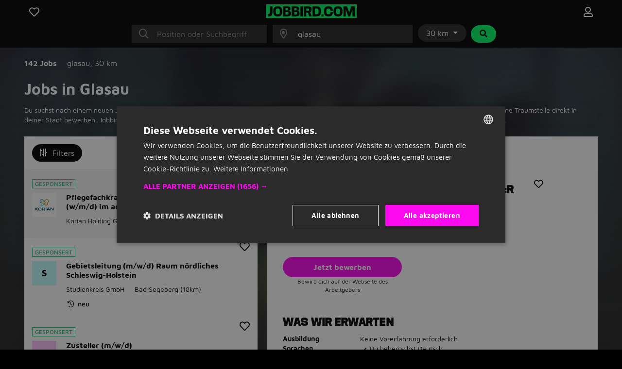

--- FILE ---
content_type: text/html; charset=utf-8
request_url: https://www.jobbird.com/de/jobs/glasau
body_size: 24329
content:
<!DOCTYPE html> <html class="responsive" lang="de"> <head> <meta charset="UTF-8" /> <meta name="author" content="Enthusiastisches Team von Jobbird" /> <meta name="description" content="Du suchst nach den besten Jobs in Glasau? Finde viele Stellenangebote aus diversen Branchen in Glasau und bewirb dich hier auf Jobbird. " /> <meta name="verify-v1" content="71tAhTpgSBnXXC+0KkYbaAgHF0YIW3ECqG2BOhdzerU=" /> <meta name="viewport" content="width=device-width, initial-scale=1" /> <meta name="robots" content="index,follow" /> <meta http-equiv="X-UA-Compatible" content="IE=Edge,chrome=1" /> <meta property="og:title" content="Jobs in Glasau | Jobbird" /> <meta property="og:type" content="article" /> <meta property="og:url" content="https://www.jobbird.com/de/jobs/glasau" /> <meta property="og:site_name" content="Jobbird" /> <meta property="og:description" content="Du suchst nach den besten Jobs in Glasau? Finde viele Stellena..." /> <meta property="og:image" content="https://www.jobbird.com/images/jobbird-icon-400.png" /> <meta property="fb:app_id" content="" /> <title>Jobs in Glasau | Jobbird</title> <link rel="preload" href="https://www.jobbird.com/fonts/maven-pro-v11-latin-regular.woff2" as="font" type="font/woff2" crossorigin /> <link rel="preload" href="/fonts/maven-pro-v11-latin-ext-regular.woff2" as="font" type="font/woff2" crossorigin /> <link rel="preload" href="/fonts/maven-pro-v11-latin-ext-700.woff2" as="font" type="font/woff2" crossorigin /> <link rel="preload" href="/fonts/mediasans.woff2" as="font" type="font/woff2" crossorigin /> <link rel="preload" href="/fonts/fanew.v4.woff2" as="font" type="font/woff2" crossorigin /> <link rel="stylesheet" href="https://www.jobbird.com/css/themes/jobbird/basic.06ou6c2w.css" /> <link rel="icon" type="image/png" href="/favicon-96x96.png" sizes="96x96" /> <link rel="icon" type="image/svg+xml" href="/favicon.svg" /> <link rel="shortcut icon" href="/favicon.ico" /> <link rel="apple-touch-icon" sizes="180x180" href="/apple-touch-icon.png" /> <link rel="manifest" href="/site.webmanifest" /><meta name="apple-mobile-web-app-title" content="Jobbird"> <meta name="application-name" content="Jobbird"> <meta name="format-detection" content="telephone=no"/> <link rel="canonical" href="https://www.jobbird.com/de/jobs/glasau" /> <link rel="next" href="https://www.jobbird.com/de/jobs/glasau/seite-2" /> <script type="application/ld+json">{"@context":"https://schema.org","@type":"WebSite","name":"Jobbird","url":"https://www.jobbird.com/de","inLanguage":{"@type":"Language","name":"de"},"potentialAction":{"@type":"SearchAction","target":"https://www.jobbird.com/de/stellenangebote?s={search_term}&rad=30&ot=date","query-input":"required name=search_term"},"publisher":{"@type":"Organization","name":"Jobbird","url":"https://www.jobbird.com/de","sameAs":["http://www.facebook.com/jobbird","http://www.linkedin.com/company/jobbird-com"],"logo":{"@type":"ImageObject","url":"https://www.jobbird.com/apple-touch-icon.png?v=2","width":180,"height":180},"aggregateRating":{"@type":"AggregateRating","bestRating":5,"worstRating":1,"ratingValue":4.1,"reviewCount":75,"url":"https://www.facebook.com/pg/jobbird/reviews"}}}</script> <script type="text/javascript" charset="UTF-8" src="https://cdn.cookie-script.com/s/a05b6724ffce84daa99d6c0617426855.js"></script> <script src="https://www.jobbird.com/js/dist/jobbird/de_de/manifest.4c16458f.js"></script> <link rel="stylesheet" href="https://www.jobbird.com/js/dist/jobbird/de_de/css/common.9c7db8fa.css" /> <link rel="stylesheet" href="https://www.jobbird.com/css/themes/jobbird/fa.css" /> <script  data-pagespeed-no-defer src="https://www.jobbird.com/js/dist/jobbird/de_de/jquery.06ou6c2w.js"></script> <script  data-pagespeed-no-defer src="/js/dist/jobbird/de_de/fallback.min.js"></script> <script  data-pagespeed-no-defer src="https://www.jobbird.com/js/dist/jobbird/de_de/bootstrap.06ou6c2w.js"></script> <script src="/js/dist/jobbird/de_de/jquery.bind-first-0.2.3.min.js"></script> <script>
  window.browserUpdateLang = 'de';
  window.browserUpdateUrl = 'http://browsehappy.com/?locale=de-DE';
  window.Site = {
    displayLanguage: 'Deutsch',
    displayRegion: 'Deutschland',
    language: 'de',
    name: 'Jobbird',
    region: 'DE'
  };
  window.pathPrefix = '/de';
  window.apiClientKey = '9yhCXvZh5PqRoKGnHEf4hPiuF9hfAn3ZlkgBDAhFnVfehLGqmWRtMtnilvedFN2d';
</script> <script src="https://www.jobbird.com/js/dist/jobbird/de_de/web_push.80f5b853.js"></script> <script>
      dataLayer = [
        {"User Agent String":"Mozilla\/5.0 (Macintosh; Intel Mac OS X 10_15_7) AppleWebKit\/537.36 (KHTML, like Gecko) Chrome\/131.0.0.0 Safari\/537.36; ClaudeBot\/1.0; +claudebot@anthropic.com)","Section":"Landing page","Subsection":"Place"},
        {
          'gtm.start': new Date().getTime(),
          event: 'gtm.js'
        }
      ];
                  loadGTM = true;
      gtmId = 'GTM-N4D848R';
    </script> <script type="text/javascript" src="https://www.jobbird.com/js/dist/jobbird/de_de/analytics-setup.1ce808d8.js"></script> <script type="text/javascript" src="https://www.jobbird.com/js/dist/jobbird/de_de/b2b_tracking_setup.37d46c3f.js"></script> <script type="text/javascript" src="https://www.jobbird.com/js/dist/jobbird/de_de/b2c_tracking_setup.803a3982.js"></script> <link rel="preload" href="/_nuxt/spa/job-search/_nuxt/23c3810.js" as="script"><link rel="preload" href="/_nuxt/spa/job-search/_nuxt/1450455.js" as="script"><link rel="preload" href="/_nuxt/spa/job-search/_nuxt/504ffa7.js" as="script"><link rel="preload" href="/_nuxt/spa/job-search/_nuxt/d0d0917.js" as="script"><link rel="preload" href="/_nuxt/spa/job-search/_nuxt/d3a822a.js" as="script"><link rel="preload" href="/_nuxt/spa/job-search/_nuxt/8c6680d.js" as="script"><link rel="preload" href="/_nuxt/spa/job-search/_nuxt/54cc099.js" as="script"><link rel="preload" href="/_nuxt/spa/job-search/_nuxt/8136e07.js" as="script"><link rel="preload" href="/_nuxt/spa/job-search/_nuxt/57d50d0.js" as="script"><link rel="preload" href="/_nuxt/spa/job-search/_nuxt/1f8cf44.js" as="script"><link rel="preload" href="/_nuxt/spa/job-search/_nuxt/32c9613.js" as="script"><link rel="preload" href="/_nuxt/spa/job-search/_nuxt/568de5c.js" as="script"><link rel="preload" href="/_nuxt/spa/job-search/_nuxt/2ff4568.js" as="script"><link rel="preload" href="/_nuxt/spa/job-search/_nuxt/c7689ad.js" as="script"><link rel="preload" href="/_nuxt/spa/job-search/_nuxt/2137813.js" as="script"><link rel="preload" href="/_nuxt/spa/job-search/_nuxt/5ee24cd.js" as="script"> <script>
      (function(h, o, t, j, a, r) {
        h.hj = h.hj || function() {
          (h.hj.q = h.hj.q || []).push(arguments)
        };
        h._hjSettings = {
          hjid: 3491987,
          hjsv: 6
        };
        a = o.getElementsByTagName('head')[0];
        r = o.createElement('script');
        r.async = 1;
        r.src = t + h._hjSettings.hjid + j + h._hjSettings.hjsv;
        a.appendChild(r);
      })(window, document, 'https://static.hotjar.com/c/hotjar-', '.js?sv=');
    </script> </head> <body class="
              has-cookie-alert
        " > <noscript> <iframe src="https://www.googletagmanager.com/ns.html?id=GTM-N4D848R" height="0" width="0" style="display:none;visibility:hidden"></iframe> </noscript> <div> <div id="jobApplicationFrame" class="modal fade tall"> <div class="modal-dialog"> <div id="jobApplicationFrameContent" class="modal-content"> <div class="modal-header"> <div class="modal-title">Bewirb dich auf das Stellenangebot...</div> <button type="button" class="btn-close" data-bs-dismiss="modal" aria-label="Close"></button> </div> <div class="modal-body"> <div id="jobApplicationFrameError" class="alert alert-danger hidden">
              Leider ist beim Öffnen der Seite etwas schief gelaufen. Bitte versuche es erneut.
          </div> <p class="loading">Seite ladet...</p> </div> </div> </div> </div> <div id="jobRegisterApplyFrame" class="jobRegisterApplyFrame modal fade tall"> <div class="modal-dialog"> <div id="jobRegisterApplyFrameContent" class="modal-content"> <div class="modal-header"> <div class="modal-title">Bewirb dich auf das Stellenangebot...</div> <button type="button" class="btn-close" data-bs-dismiss="modal" aria-label="Close"></button> </div> <div class="modal-body"> <div id="jobRegisterApplyFrameError" class="alert alert-danger hidden">
              Leider ist beim Öffnen der Seite etwas schief gelaufen. Bitte versuche es erneut.
          </div> <p class="loading">Seite ladet...</p> </div> </div> </div> </div> <div id="jobApplicationTopFrame" class="modal fade"> <div class="modal-dialog"> <div id="jobApplicationTopFrameContent" class="modal-content"> <div class="modal-header"> <div class="modal-title">Anmelden auf Jobbird</div> <button type="button" class="btn-close" data-bs-dismiss="modal" aria-label="Close"></button> </div> <div class="modal-body"> <div id="jobApplicationTopFrameError" class="alert alert-danger hidden">
              Beim Öffnen der Registrierungsseite ist ein Fehler aufgetreten. Bitte versuche es erneut.
          </div> <p class="loading">Seite ladet...</p> </div> </div> </div> </div> <div id="jobApplicationForgotPasswordFrame" class="modal fade"> <div class="modal-dialog"> <div id="jobApplicationForgotPasswordFrameContent" class="modal-content"> <div class="modal-header"> <div class="modal-title">Passwort vergessen</div> <button type="button" class="btn-close" data-bs-dismiss="modal" aria-label="Close"></button> </div> <div class="modal-body"> <div id="jobApplicationForgotPasswordFrameError" class="alert alert-danger hidden">
              Leider ist beim Öffnen der Seite etwas schief gelaufen. Bitte versuche es erneut.
          </div> <p class="loading">Seite ladet...</p> </div> </div> </div> </div> <div id="jobApplicationLogOutFrame" class="modal fade"> <div class="modal-dialog"> <div id="jobApplicationLogOutFrameContent" class="modal-content"> <div class="modal-header"> <div class="modal-title">Abmelden</div> <button type="button" class="btn-close" data-bs-dismiss="modal" aria-label="Close"></button> </div> <div class="modal-body"> <div id="jobApplicationLogOutFrameError" class="alert alert-danger hidden">
              Leider ist beim Abmelden etwas schief gelaufen. Bitte versuche es erneut.
          </div> <p class="loading">Seite ladet...</p> </div> </div> </div> </div> <div id="jobApplicationSendApplicationFrame" class="modal fade"> <div class="modal-dialog"> <div class="modal-content"> <div class="modal-header"> <div class="modal-title">Bewerbung wurde gesendet</div> <button type="button" class="btn-close" data-bs-dismiss="modal" aria-label="Close"></button> </div> <div id="jobApplicationSendApplicationFrameContent" class="modal-body"> <div id="jobApplicationSendApplicationFrameError" class="alert alert-danger hidden">
              Beim Anmelden ist etwas schief gelaufen. Bitte versuche es erneut.
          </div> <div class="jobApplicationRegisterAfterSubmitFrameError alert alert-danger hidden">
              Beim Registrieren ist etwas schief gelaufen. Bitte versuche es erneut.
          </div> <p class="loading">Seite ladet...</p> </div> </div> </div> </div> </div> <div class="job-search container--main"> <div class="container"> <div data-server-rendered="true" id="__nuxt"><div id="__layout"><div><div class="job-search__header visible"><div class="container"><form id="job-search__header_form" action="#"><div class="job-search__header-topbar"><div class="row logobar"><div class="col-2"><a href="https://www.jobbird.com/de/gespeicherte-stellenangebote" title="Interessante Stellenangebote" class="text-center"><span class="fa-stack"><i class="fa-heart fa-stack-1x fa-lg c-pointer far"></i> </span></a> </div> <div class="col-8 text-center"><a href="https://www.jobbird.com/de"><img src="https://www.jobbird.com/images/jobbird.svg" width="187" height="28" alt="logo"></a></div> <div class="col-2 text-end"><a href="https://www.jobbird.com/de/mein" title="Login" class="text-center"><span class="fa-stack"><i class="fa-user fa-stack-1x fa-lg far"></i></span></a></div></div> <div class="search-bar"><div class="row justify-content-center"><div class="col-12 col-md-3"><div class="input-icon"><i class="fal fa-search"></i> <input type="text" placeholder="Position oder Suchbegriff" autocomplete="off" enterkeyhint="next" value="" class="form-control"></div></div> <div class="col-md-3 d-none d-md-block ps-0"><div class="input-icon"><i class="fal fa-map-marker-alt"></i> <input type="text" placeholder="Stadt oder Postleitzahl " autocomplete="off" enterkeyhint="next" value="glasau" class="form-control"></div> <span></span></div> <div class="col-md-auto d-none d-md-block ps-0 pe-0"><div class="dropdown d-inline-flex"><button id="radiusDropdown" type="button" data-bs-toggle="dropdown" aria-expanded="false" class="btn btn-default dropdown-toggle">
    30 km
  </button> <ul aria-labelledby="radiusDropdown" class="dropdown-menu"><li><a href="#" class="dropdown-item">5 km</a></li> <li><a href="#" class="dropdown-item">10 km</a></li> <li><a href="#" class="dropdown-item">30 km</a></li> <li><a href="#" class="dropdown-item">50 km</a></li> <li><hr class="dropdown-divider"></li> <li><a href="#" class="dropdown-item">Alles</a></li></ul></div> <button type="submit" class="btn btn-secondary ms-1"><i class="fa fa-search fa-fw"></i></button></div></div> <div id="s-bar" class="collapse"><div class="row justify-content-center d-md-none"><div class="col-8"><div class="input-icon"><i class="fal fa-map-marker-alt"></i> <input type="text" placeholder="Stadt oder Postleitzahl " autocomplete="off" enterkeyhint="next" value="glasau" class="form-control"></div></div> <div class="col-4 ps-0"><div class="dropdown d-inline-flex"><button id="radiusDropdown" type="button" data-bs-toggle="dropdown" aria-expanded="false" class="btn btn-default dropdown-toggle">
    30 km
  </button> <ul aria-labelledby="radiusDropdown" class="dropdown-menu"><li><a href="#" class="dropdown-item">5 km</a></li> <li><a href="#" class="dropdown-item">10 km</a></li> <li><a href="#" class="dropdown-item">30 km</a></li> <li><a href="#" class="dropdown-item">50 km</a></li> <li><hr class="dropdown-divider"></li> <li><a href="#" class="dropdown-item">Alles</a></li></ul></div></div></div></div></div> <div class="job-search__header-suggestions row"><div class="col"><div class="collapse"><div class="topbar-suggestions"> </div></div></div></div> <div class="row cta"><div class="col"><div class="collapse"><button type="submit" class="btn btn-primary btn-lg w-100 d-md-none"><i class="fa fa-search fa-fw"></i>
                Jobs finden
              </button></div></div></div></div></form></div> <div class="blur-bg w-100 d-none d-sm-block"></div></div> <div class="job-search__main"><div class="job-search__filter"><div class="job-search__filter__bar"><div class="row py-4 align-items-start"><div class="col-8"><div class="results-part"><span class="fw-bold cro-vacancies">
          142 Jobs
        </span></div> <div class="results-part"><div class="cro-location"> <span>
            glasau<span>,</span></span> <span>
            30 km
          </span></div></div></div></div></div> <div class="job-search__filter__btm-button"><a href="#sidebar-filter" data-bs-toggle="offcanvas" class="btn btn-tertiary btn-md"><i class="far fa-sliders-v"></i>
    Filters
    </a></div> <div class="job-search__filter__sidebar"><div id="sidebar-filter" tabindex="-1" aria-labelledby="sidebar-filter-label" class="offcanvas offcanvas-end"><div class="offcanvas-body p-0 text-dark"><div class="p-3 justify-content-between d-flex flex-row align-items-center text-white bg-dark"><span class="d-block fw-bold">Filters</span> <a class="d-block text-white"><i class="fal fa-times"></i></a></div> <div class="job-search__filter__sidebar__location"><div class="container-fluid p-3"><div class="row"><div class="col-12 py-2"><a class="filter-header">
          Standort und Entfernung
        </a></div></div> <div class="row px-2"><div class="col-9 ps-0 pt-2 pb-3 border-bottom"><div class="job-search__filter__group"><div class="job-search__typeahead job-search__typeahead--with-icon"><input type="text" placeholder="" readonly="readonly" class="form-control-plaintext job-search__typeahead__hint"> <i class="fal fa-map-marker-alt"></i> <div id="typeahead-23293" role="combobox" aria-haspopup="listbox" aria-owns="result-list-77861" aria-expanded="false" class="job-search__typeahead__input" data-v-274f1e68><div class="input-group" data-v-274f1e68> <input id="typeahead-input-84571" type="text" role="searchbox" aria-multiline="false" aria-autocomplete="list" aria-controls="result-list-88398" aria-activedescendant="selected-option-53289" placeholder="Ortsname" aria-label="Ortsname" value="glasau" class="form-control " data-v-274f1e68> </div> <div id="result-list-19445" role="listbox" class="list-group shadow vbt-autcomplete-list" style="display:none;" data-v-274f1e68></div></div></div></div></div> <div class="col-3 px-0 pt-2 pb-3 border-bottom"><div class="dropdown"><button id="radiusDropdown" type="button" data-bs-toggle="dropdown" aria-expanded="false" class="btn btn-default dropdown-toggle">
            30 km
          </button> <ul aria-labelledby="radiusDropdown" class="dropdown-menu"><li><a href="#" class="dropdown-item">5 km</a></li> <li><a href="#" class="dropdown-item">10 km</a></li> <li><a href="#" class="dropdown-item">30 km</a></li> <li><a href="#" class="dropdown-item">50 km</a></li> <li><hr class="dropdown-divider"></li> <li><a href="#" class="dropdown-item">Alles</a></li></ul></div></div></div></div></div> <div class="job-search__filter__group"><div class="container-fluid pt-2 pb-3 px-3"><div class="row"><div class="col-10"><a href="#f-wh" class="filter-header">
          Stunden pro Woche
        </a></div> <div class="col-2 text-end"><a href="#f-wh"><span class="fas fa-chevron-up"></span></a></div></div> <div class="row px-2"><div class="col px-0 pt-3 pb-1 border-bottom"><div id="f-wh" class="collapse show"><div class="form-group"><span><div class="mb-3 form-check" style="display:none;"><input id="key0-8" type="checkbox" name="wh" value="0-8" class="form-check-input"> <label for="key0-8" class="form-check-label">
                  0 bis 8 Stunden
                  <span>(3)</span></label></div><div class="mb-3 form-check" style="display:none;"><input id="key9-16" type="checkbox" name="wh" value="9-16" class="form-check-input"> <label for="key9-16" class="form-check-label">
                  9 bis 16 Stunden
                  <span>(15)</span></label></div><div class="mb-3 form-check" style="display:none;"><input id="key17-24" type="checkbox" name="wh" value="17-24" class="form-check-input"> <label for="key17-24" class="form-check-label">
                  17 bis 24 Stunden
                  <span>(21)</span></label></div><div class="mb-3 form-check" style="display:none;"><input id="key25-32" type="checkbox" name="wh" value="25-32" class="form-check-input"> <label for="key25-32" class="form-check-label">
                  25 bis 32 Stunden
                  <span>(23)</span></label></div><div class="mb-3 form-check" style="display:none;"><input id="key33-36" type="checkbox" name="wh" value="33-36" class="form-check-input"> <label for="key33-36" class="form-check-label">
                  33 bis 36 Stunden
                  <span>(12)</span></label></div><div class="mb-3 form-check" style="display:none;"><input id="key37-*" type="checkbox" name="wh" value="37-*" class="form-check-input"> <label for="key37-*" class="form-check-label">
                  37+ Stunden
                  <span>(10)</span></label></div><div class="mb-3 form-check" style="display:none;"><input id="keymissing" type="checkbox" name="wh" value="missing" class="form-check-input"> <label for="keymissing" class="form-check-label">
                  Stunden nicht angegeben
                  <span>(102)</span></label></div></span> <a class="showmore" style="display:none;">
              Weniger Auswahl
            </a></div></div></div></div></div></div> <div class="job-search__filter__group"><div class="container-fluid pt-2 pb-3 px-3"><div class="row"><div class="col-10"><a href="#f-am" class="filter-header">
          Bewerbungsart
        </a></div> <div class="col-2 text-end"><a href="#f-am"><span class="fas fa-chevron-up"></span></a></div></div> <div class="row px-2"><div class="col px-0 pt-3 pb-1 border-bottom"><div id="f-am" class="collapse show"><div class="form-group"><span><div class="mb-3 form-check" style="display:none;"><input id="keyis_motivation_mandatory" type="checkbox" name="am" value="is_motivation_mandatory" class="form-check-input"> <label for="keyis_motivation_mandatory" class="form-check-label">
                  Kein Bewerbungsanschreiben erforderlich
                  <span>(142)</span></label></div><div class="mb-3 form-check" style="display:none;"><input id="keywhatsapp" type="checkbox" name="am" value="whatsapp" class="form-check-input"> <label for="keywhatsapp" class="form-check-label">
                  WhatsApp
                  <span>(0)</span></label></div><div class="mb-3 form-check" style="display:none;"><input id="keyon_site" type="checkbox" name="am" value="on_site" class="form-check-input"> <label for="keyon_site" class="form-check-label">
                  Bewerben auf Jobbird
                  <span>(0)</span></label></div><div class="mb-3 form-check" style="display:none;"><input id="keyoff_site" type="checkbox" name="am" value="off_site" class="form-check-input"> <label for="keyoff_site" class="form-check-label">
                  Auf der Webseite des Arbeitgebers
                  <span>(142)</span></label></div></span> <a class="showmore" style="display:none;">
              Weniger Auswahl
            </a></div></div></div></div></div></div> <div class="job-search__filter__group"><div class="container-fluid pt-2 pb-3 px-3"><div class="row"><div class="col-10"><a href="#f-edu" class="filter-header">
          Bildungsniveau
        </a></div> <div class="col-2 text-end"><a href="#f-edu"><span class="fas fa-chevron-up"></span></a></div></div> <div class="row px-2"><div class="col px-0 pt-3 pb-1 border-bottom"><div id="f-edu" class="collapse show"><div class="form-group"><span><div class="mb-3 form-check" style="display:none;"><input id="keyandere" type="checkbox" name="edu" value="andere" class="form-check-input"> <label for="keyandere" class="form-check-label">
                  Nicht genannt
                  <span>(141)</span></label></div><div class="mb-3 form-check" style="display:none;"><input id="keyhauptschule" type="checkbox" name="edu" value="hauptschule" class="form-check-input"> <label for="keyhauptschule" class="form-check-label">
                  Hauptschule
                  <span>(0)</span></label></div><div class="mb-3 form-check" style="display:none;"><input id="keyrealschule" type="checkbox" name="edu" value="realschule" class="form-check-input"> <label for="keyrealschule" class="form-check-label">
                  Realschule
                  <span>(0)</span></label></div><div class="mb-3 form-check" style="display:none;"><input id="keyfachabitur" type="checkbox" name="edu" value="fachabitur" class="form-check-input"> <label for="keyfachabitur" class="form-check-label">
                  Fachabitur
                  <span>(0)</span></label></div><div class="mb-3 form-check" style="display:none;"><input id="keyabitur" type="checkbox" name="edu" value="abitur" class="form-check-input"> <label for="keyabitur" class="form-check-label">
                  Abitur
                  <span>(1)</span></label></div><div class="mb-3 form-check" style="display:none;"><input id="keyhochschule-universität" type="checkbox" name="edu" value="hochschule-universität" class="form-check-input"> <label for="keyhochschule-universität" class="form-check-label">
                  Hochschule/Universität
                  <span>(0)</span></label></div></span> <a class="showmore" style="display:none;">
              Weniger Auswahl
            </a></div></div></div></div></div></div> <div class="job-search__filter__group"><div class="container-fluid pt-2 pb-3 px-3"><div class="row"><div class="col-10"><a href="#f-c" class="filter-header">
          Berufsgruppe
        </a></div> <div class="col-2 text-end"><a href="#f-c"><span class="fas fa-chevron-up"></span></a></div></div> <div class="row px-2"><div class="col px-0 pt-3 pb-1 border-bottom"><div id="f-c" class="collapse show"><div class="form-group"><span><div class="mb-3 form-check" style="display:none;"><input id="keyandere" type="checkbox" name="c" value="andere" class="form-check-input"> <label for="keyandere" class="form-check-label">
                  Andere
                  <span>(0)</span></label></div><div class="mb-3 form-check" style="display:none;"><input id="keybeauty-kosmetik" type="checkbox" name="c" value="beauty-kosmetik" class="form-check-input"> <label for="keybeauty-kosmetik" class="form-check-label">
                  Beauty und Kosmetik
                  <span>(2)</span></label></div><div class="mb-3 form-check" style="display:none;"><input id="keychemie-pharma" type="checkbox" name="c" value="chemie-pharma" class="form-check-input"> <label for="keychemie-pharma" class="form-check-label">
                  Chemie und Pharma
                  <span>(0)</span></label></div><div class="mb-3 form-check" style="display:none;"><input id="keyconsulting-beratung" type="checkbox" name="c" value="consulting-beratung" class="form-check-input"> <label for="keyconsulting-beratung" class="form-check-label">
                  Consulting und Beratung
                  <span>(1)</span></label></div><div class="mb-3 form-check" style="display:none;"><input id="keycontrolling-finance" type="checkbox" name="c" value="controlling-finance" class="form-check-input"> <label for="keycontrolling-finance" class="form-check-label">
                  Controlling und Finance
                  <span>(4)</span></label></div><div class="mb-3 form-check" style="display:none;"><input id="keycustomer-service" type="checkbox" name="c" value="customer-service" class="form-check-input"> <label for="keycustomer-service" class="form-check-label">
                  Customer Service
                  <span>(26)</span></label></div><div class="mb-3 form-check" style="display:none;"><input id="keyeinzelhandel-verkauf" type="checkbox" name="c" value="einzelhandel-verkauf" class="form-check-input"> <label for="keyeinzelhandel-verkauf" class="form-check-label">
                  Einzelhandel und Verkauf
                  <span>(29)</span></label></div><div class="mb-3 form-check" style="display:none;"><input id="keyfacility-management-reinigung" type="checkbox" name="c" value="facility-management-reinigung" class="form-check-input"> <label for="keyfacility-management-reinigung" class="form-check-label">
                  Facility Management und Reinigung
                  <span>(1)</span></label></div><div class="mb-3 form-check" style="display:none;"><input id="keyforschung-wissenschaft" type="checkbox" name="c" value="forschung-wissenschaft" class="form-check-input"> <label for="keyforschung-wissenschaft" class="form-check-label">
                  Forschung und Wissenschaft
                  <span>(11)</span></label></div><div class="mb-3 form-check" style="display:none;"><input id="keygastronomie" type="checkbox" name="c" value="gastronomie" class="form-check-input"> <label for="keygastronomie" class="form-check-label">
                  Gastronomie
                  <span>(20)</span></label></div><div class="mb-3 form-check" style="display:none;"><input id="keyhr-recruitment" type="checkbox" name="c" value="hr-recruitment" class="form-check-input"> <label for="keyhr-recruitment" class="form-check-label">
                  HR und Recruitment
                  <span>(0)</span></label></div><div class="mb-3 form-check" style="display:none;"><input id="keyimmobilien-architektur" type="checkbox" name="c" value="immobilien-architektur" class="form-check-input"> <label for="keyimmobilien-architektur" class="form-check-label">
                  Immobilien und Architektur
                  <span>(0)</span></label></div><div class="mb-3 form-check" style="display:none;"><input id="keyit" type="checkbox" name="c" value="it" class="form-check-input"> <label for="keyit" class="form-check-label">
                  IT
                  <span>(0)</span></label></div><div class="mb-3 form-check" style="display:none;"><input id="keyjura" type="checkbox" name="c" value="jura" class="form-check-input"> <label for="keyjura" class="form-check-label">
                  Jura
                  <span>(0)</span></label></div><div class="mb-3 form-check" style="display:none;"><input id="keykommunikation-pr-medien" type="checkbox" name="c" value="kommunikation-pr-medien" class="form-check-input"> <label for="keykommunikation-pr-medien" class="form-check-label">
                  Kommunikation, PR und Medien
                  <span>(1)</span></label></div><div class="mb-3 form-check" style="display:none;"><input id="keykultur-kunst" type="checkbox" name="c" value="kultur-kunst" class="form-check-input"> <label for="keykultur-kunst" class="form-check-label">
                  Kultur und Kunst
                  <span>(1)</span></label></div><div class="mb-3 form-check" style="display:none;"><input id="keylandwirtschaft-umwelt" type="checkbox" name="c" value="landwirtschaft-umwelt" class="form-check-input"> <label for="keylandwirtschaft-umwelt" class="form-check-label">
                  Landwirtschaft und Umwelt
                  <span>(0)</span></label></div><div class="mb-3 form-check" style="display:none;"><input id="keylogistik-lager" type="checkbox" name="c" value="logistik-lager" class="form-check-input"> <label for="keylogistik-lager" class="form-check-label">
                  Logistik und Lager
                  <span>(27)</span></label></div><div class="mb-3 form-check" style="display:none;"><input id="keymanagement" type="checkbox" name="c" value="management" class="form-check-input"> <label for="keymanagement" class="form-check-label">
                  Management
                  <span>(6)</span></label></div><div class="mb-3 form-check" style="display:none;"><input id="keymarketing" type="checkbox" name="c" value="marketing" class="form-check-input"> <label for="keymarketing" class="form-check-label">
                  Marketing
                  <span>(0)</span></label></div><div class="mb-3 form-check" style="display:none;"><input id="keymesse" type="checkbox" name="c" value="messe" class="form-check-input"> <label for="keymesse" class="form-check-label">
                  Messe
                  <span>(0)</span></label></div><div class="mb-3 form-check" style="display:none;"><input id="keymontage-bau" type="checkbox" name="c" value="montage-bau" class="form-check-input"> <label for="keymontage-bau" class="form-check-label">
                  Montage und Bau
                  <span>(2)</span></label></div><div class="mb-3 form-check" style="display:none;"><input id="keyonline-marketing-ecommerce" type="checkbox" name="c" value="online-marketing-ecommerce" class="form-check-input"> <label for="keyonline-marketing-ecommerce" class="form-check-label">
                  Online Marketing und Ecommerce
                  <span>(0)</span></label></div><div class="mb-3 form-check" style="display:none;"><input id="keypädagogik-bildung" type="checkbox" name="c" value="pädagogik-bildung" class="form-check-input"> <label for="keypädagogik-bildung" class="form-check-label">
                  Pädagogik und Bildung
                  <span>(1)</span></label></div><div class="mb-3 form-check" style="display:none;"><input id="keypflege-gesundheitswesen" type="checkbox" name="c" value="pflege-gesundheitswesen" class="form-check-input"> <label for="keypflege-gesundheitswesen" class="form-check-label">
                  Pflege und Gesundheitswesen
                  <span>(2)</span></label></div><div class="mb-3 form-check" style="display:none;"><input id="keyproduktion-handwerk" type="checkbox" name="c" value="produktion-handwerk" class="form-check-input"> <label for="keyproduktion-handwerk" class="form-check-label">
                  Produktion und Handwerk
                  <span>(2)</span></label></div><div class="mb-3 form-check" style="display:none;"><input id="keypromotion" type="checkbox" name="c" value="promotion" class="form-check-input"> <label for="keypromotion" class="form-check-label">
                  Promotion
                  <span>(0)</span></label></div><div class="mb-3 form-check" style="display:none;"><input id="keysicherheitsdienst-security" type="checkbox" name="c" value="sicherheitsdienst-security" class="form-check-input"> <label for="keysicherheitsdienst-security" class="form-check-label">
                  Sicherheitsdienst und Security
                  <span>(1)</span></label></div><div class="mb-3 form-check" style="display:none;"><input id="keytechnik-maschinenbau" type="checkbox" name="c" value="technik-maschinenbau" class="form-check-input"> <label for="keytechnik-maschinenbau" class="form-check-label">
                  Technik und Maschinenbau
                  <span>(2)</span></label></div><div class="mb-3 form-check" style="display:none;"><input id="keytourismus-freizeit" type="checkbox" name="c" value="tourismus-freizeit" class="form-check-input"> <label for="keytourismus-freizeit" class="form-check-label">
                  Tourismus und Freizeit
                  <span>(0)</span></label></div><div class="mb-3 form-check" style="display:none;"><input id="keyvertrieb-sales" type="checkbox" name="c" value="vertrieb-sales" class="form-check-input"> <label for="keyvertrieb-sales" class="form-check-label">
                  Vertrieb und Sales
                  <span>(0)</span></label></div><div class="mb-3 form-check" style="display:none;"><input id="keyverwaltung-empfang" type="checkbox" name="c" value="verwaltung-empfang" class="form-check-input"> <label for="keyverwaltung-empfang" class="form-check-label">
                  Verwaltung und Empfang
                  <span>(3)</span></label></div></span> <a class="showmore limited" style="display:;">
              Alle Berufsgruppen
            </a></div></div></div></div></div></div> <div class="job-search__filter__group"><div class="container-fluid pt-2 pb-3 px-3"><div class="row"><div class="col-10"><a href="#f-rt" class="filter-header">
          Platziert von
        </a></div> <div class="col-2 text-end"><a href="#f-rt"><span class="fas fa-chevron-up"></span></a></div></div> <div class="row px-2"><div class="col px-0 pt-3 pb-1 border-bottom"><div id="f-rt" class="collapse show"><div class="form-group"><span><div class="mb-3 form-check" style="display:none;"><input id="keyleiharbeit" type="checkbox" name="rt" value="leiharbeit" class="form-check-input"> <label for="keyleiharbeit" class="form-check-label">
                  Zeitarbeitsfirma
                  <span>(0)</span></label></div><div class="mb-3 form-check" style="display:none;"><input id="keyarbeitnehmerüberlassung" type="checkbox" name="rt" value="arbeitnehmerüberlassung" class="form-check-input"> <label for="keyarbeitnehmerüberlassung" class="form-check-label">
                  Abordnung
                  <span>(0)</span></label></div><div class="mb-3 form-check" style="display:none;"><input id="keydirektvermittlung" type="checkbox" name="rt" value="direktvermittlung" class="form-check-input"> <label for="keydirektvermittlung" class="form-check-label">
                  Personalagentur
                  <span>(0)</span></label></div><div class="mb-3 form-check" style="display:none;"><input id="keyintern" type="checkbox" name="rt" value="intern" class="form-check-input"> <label for="keyintern" class="form-check-label">
                  Direkt durch Arbeitgeber
                  <span>(142)</span></label></div></span> <a class="showmore" style="display:none;">
              Weniger Auswahl
            </a></div></div></div></div></div></div> <div class="job-search__filter__group"><div class="container-fluid pt-2 pb-3 px-3"><div class="row"><div class="col-10"><a href="#f-ct" class="filter-header">
          Arbeitsverhältnis
        </a></div> <div class="col-2 text-end"><a href="#f-ct"><span class="fas fa-chevron-up fa-rotate-180"></span></a></div></div> <div class="row px-2"><div class="col px-0 pt-3 pb-1 border-bottom"><div id="f-ct" class="collapse"><div class="form-group"><span><div class="mb-3 form-check" style="display:none;"><input id="keyunbekannt" type="checkbox" name="ct" value="unbekannt" class="form-check-input"> <label for="keyunbekannt" class="form-check-label">
                  Unbekannt
                  <span>(0)</span></label></div><div class="mb-3 form-check" style="display:none;"><input id="keyvollzeit" type="checkbox" name="ct" value="vollzeit" class="form-check-input"> <label for="keyvollzeit" class="form-check-label">
                  Vollzeit jobs
                  <span>(0)</span></label></div><div class="mb-3 form-check" style="display:none;"><input id="keyteilzeit" type="checkbox" name="ct" value="teilzeit" class="form-check-input"> <label for="keyteilzeit" class="form-check-label">
                  Teilzeit jobs
                  <span>(0)</span></label></div><div class="mb-3 form-check" style="display:none;"><input id="keyminijob" type="checkbox" name="ct" value="minijob" class="form-check-input"> <label for="keyminijob" class="form-check-label">
                  Minijob
                  <span>(3)</span></label></div><div class="mb-3 form-check" style="display:none;"><input id="keynebenjob" type="checkbox" name="ct" value="nebenjob" class="form-check-input"> <label for="keynebenjob" class="form-check-label">
                  Nebenjob
                  <span>(6)</span></label></div><div class="mb-3 form-check" style="display:none;"><input id="keypraktikum" type="checkbox" name="ct" value="praktikum" class="form-check-input"> <label for="keypraktikum" class="form-check-label">
                  Praktikum
                  <span>(1)</span></label></div><div class="mb-3 form-check" style="display:none;"><input id="keyausbildungsplätze" type="checkbox" name="ct" value="ausbildungsplätze" class="form-check-input"> <label for="keyausbildungsplätze" class="form-check-label">
                  Ausbildungsplätze
                  <span>(0)</span></label></div><div class="mb-3 form-check" style="display:none;"><input id="keystudentenjobs" type="checkbox" name="ct" value="studentenjobs" class="form-check-input"> <label for="keystudentenjobs" class="form-check-label">
                  Studentenjobs
                  <span>(0)</span></label></div><div class="mb-3 form-check" style="display:none;"><input id="keyschülerjob" type="checkbox" name="ct" value="schülerjob" class="form-check-input"> <label for="keyschülerjob" class="form-check-label">
                  Schülerjob
                  <span>(0)</span></label></div><div class="mb-3 form-check" style="display:none;"><input id="keyferienjob" type="checkbox" name="ct" value="ferienjob" class="form-check-input"> <label for="keyferienjob" class="form-check-label">
                  Ferienjob
                  <span>(0)</span></label></div><div class="mb-3 form-check" style="display:none;"><input id="keyehrenamtliche-tätigkeit" type="checkbox" name="ct" value="ehrenamtliche-tätigkeit" class="form-check-input"> <label for="keyehrenamtliche-tätigkeit" class="form-check-label">
                  Ehrenamtliche tätigkeit
                  <span>(0)</span></label></div><div class="mb-3 form-check" style="display:none;"><input id="keyheimarbeit" type="checkbox" name="ct" value="heimarbeit" class="form-check-input"> <label for="keyheimarbeit" class="form-check-label">
                  Heimarbeit
                  <span>(0)</span></label></div><div class="mb-3 form-check" style="display:none;"><input id="keynicht-aufgefuhrt" type="checkbox" name="ct" value="nicht-aufgefuhrt" class="form-check-input"> <label for="keynicht-aufgefuhrt" class="form-check-label">
                  Nicht aufgeführt
                  <span>(132)</span></label></div></span> <a class="showmore" style="display:none;">
              Weniger Auswahl
            </a></div></div></div></div></div></div> <div class="job-search__filter__group"><div class="container-fluid pt-2 pb-3 px-3"><div class="row"><div class="col-10"><a href="#f-days" class="filter-header">
          Jobs gepostet von
        </a></div> <div class="col-2 text-end"><a href="#f-days"><span class="fas fa-chevron-up"></span></a></div></div> <div class="row px-2"><div class="col px-0 pt-3 pb-2 border-bottom"><div id="f-days" class="collapse show"><div class="form-group"><div class="mb-3"><div class="form-check"><input id="days-0" type="radio" name="days" value="0" class="form-check-input"> <label for="days-0" class="form-check-label">
                  Heute
                </label></div><div class="form-check"><input id="days-1" type="radio" name="days" value="1" class="form-check-input"> <label for="days-1" class="form-check-label">
                  Vor weniger als zwei Tagen
                </label></div><div class="form-check"><input id="days-2" type="radio" name="days" value="7" class="form-check-input"> <label for="days-2" class="form-check-label">
                  Vor weniger als einer Woche
                </label></div><div class="form-check"><input id="days-3" type="radio" name="days" value="30" class="form-check-input"> <label for="days-3" class="form-check-label">
                  Vor weniger als einem Monat
                </label></div><div class="form-check"><input id="days-4" type="radio" name="days" value="-1" class="form-check-input"> <label for="days-4" class="form-check-label">
                  Alle Jobs
                </label></div></div></div></div></div></div></div></div> <div class="job-search__filter__group"><div class="container-fluid pt-2 pb-3 px-3"><div class="row"><div class="col-10"><a href="#f-sm" class="filter-header">
          Gehalt ab (pro Monat)
        </a></div> <div class="col-2 text-end"><a href="#f-sm"><span class="fas fa-chevron-up"></span></a></div></div> <div class="row px-2"><div class="col px-0 pt-3 pb-1 border-bottom"><div id="f-sm" class="collapse show"><div class="form-group"><span><select class="form-select mb-3"><option selected="selected" value="0">
                  Alles
                </option><option value="2500">
                  €2500+
                </option><option value="4000">
                  €4000+
                </option><option value="6000">
                  €6000+
                </option></select></span></div></div></div></div></div></div> <div class="row pt-3 mt-2 sticky-bottom"><div class="col py-3"><button type="button" data-bs-dismiss="offcanvas" class="btn btn-secondary btn-lg w-100 rounded-0">
            Zeige 142 offene Stellen
          </button></div></div></div></div></div></div> <h1 class="fw-bold">
      Jobs in Glasau
    </h1> <div class="container" data-v-a980bcb0></div> <div class="card results-description__transparent"><div class="card-header"><p>Du suchst nach einem neuen Job in Glasau? Wir haben 142 Jobs für dich parat! Hier auf Jobbird kannst du die verschiedensten Jobs suchen und dich auf deine Traumstelle direkt in deiner Stadt bewerben. Jobbird ist dabei einer der größten Jobbörsen mit einem großen Angebot an interessanten Stellenangeboten in und rund um Glasau.</p></div></div> <div class="job-search__panes"><div data-cy="cy-master-pane" class="job-search__panes__master-container"> <div></div> <div class="job-search__panes__master"><div><div class="job-search__result-list"><div class="job-search__result-list__header"><div class="col ps-0"><a href="#sidebar-filter" data-bs-toggle="offcanvas" class="btn btn-light-focus btn-md master-filter-button"><i class="far fa-sliders-v"></i> <span class="master-filter-button-text">Filters</span> </a></div> <div class="dropdown"><select class="form-select"><option selected="selected" class="hidden">
        Sortieren nach
      </option> <option value="relevance">
        Relevanz
      </option><option value="distance">
        Abstand
      </option><option value="date">
        Datum
      </option></select></div></div> <div><div class="job-search__result-list"><div><div class="job-search__result-list__result job-search__job-card job-search__result-list__result--selected"><hr> <div class="row"><div class="col-11"><div> <div class="job-search__job-card__tags job-search__job-card__tags"> <span class="job-search__job-card__tags__tag job-search__job-card__tags__tag--premium">Gesponsert </span> </div></div></div> <div class="col"><div> <div data-cy="cy-add-favorite-job-btn"><span class="job-search__job-share__options__share-item"><i data-cy="cy-fav-icon" class="job-search__favorite-icon fa-heart fa-stack-1x fa-lg far"></i> <span class="share-text ml-3 undefined"></span></span></div></div></div></div> <div class="row"><div class="col-auto"><div class="job-search__logo job-search__logo--small"><div> <div class="job-search__logo--primary"><div><img src="https://res.cloudinary.com/hippo-hr/image/upload/c_lpad,q_auto:best,w_100,h_100/jobbird/de_de/recruiterlogos/agensdntz8i7swyrv4y8.jpg#546bf8758f040c9d6653781ab66cbaca9ff05060.png" title="Korian Holding GmbH" alt="Korian Holding GmbH" width="50" height="50" class="job-search__logo--primary__image"></div></div></div></div></div> <div class="col"><div> <h2 class="fw-bold"><a href="https://www.jobbird.com/de/stellenangebote/24213043-pflegefachkraft-hygienebeauftragter-w-m-d-im-ambulanten-dienst" target="_parent" class="job-search__result-list__result__title">Pflegefachkraft Hygienebeauftragte:r (w/m/d) im ambulanten Dienst</a></h2></div> <div class="job-search__job-card__properties"><div> <span class="job-search__job-card__properties__property cro-recruiter-name"><span>Korian Holding GmbH</span></span> <span class="job-search__job-card__properties__property cro-job-location"><span><a href="https://www.jobbird.com/de/jobs/timmendorfer-strand" target="_self" class="link-secondary">Timmendorfer Strand</a></span> <span>(18km)</span></span></div></div> <div> <div class="job-search__job-card__perks"> </div></div> </div></div></div> </div><div><div class="job-search__result-list__result job-search__job-card"><hr> <div class="row"><div class="col-11"><div> <div class="job-search__job-card__tags job-search__job-card__tags"> <span class="job-search__job-card__tags__tag job-search__job-card__tags__tag--premium">Gesponsert </span> </div></div></div> <div class="col"><div> <div data-cy="cy-add-favorite-job-btn"><span class="job-search__job-share__options__share-item"><i data-cy="cy-fav-icon" class="job-search__favorite-icon fa-heart fa-stack-1x fa-lg far"></i> <span class="share-text ml-3 undefined"></span></span></div></div></div></div> <div class="row"><div class="col-auto"><div class="job-search__logo job-search__logo--small"><div> <div class="job-search__logo--secondary job-search__logo--secondary--variant-1">
  S
</div></div></div></div> <div class="col"><div> <h2 class="fw-bold"><a href="https://www.jobbird.com/de/stellenangebote/24236620-gebietsleitung-m-w-d-raum-nordliches-schleswig-holstein" target="_parent" class="job-search__result-list__result__title">Gebietsleitung (m/w/d) Raum nördliches Schleswig-Holstein</a></h2></div> <div class="job-search__job-card__properties"><div> <span class="job-search__job-card__properties__property cro-recruiter-name"><span>Studienkreis GmbH</span></span> <span class="job-search__job-card__properties__property cro-job-location"><span><a href="https://www.jobbird.com/de/jobs/bad-segeberg" target="_self" class="link-secondary">Bad Segeberg</a></span> <span>(18km)</span></span></div></div> <div> <div class="job-search__job-card__perks"> <span class="job-search__job-card__perks__perk cro-time-posted"><div class="icon-wrapper"><i class="far fa-history"></i></div> <span>neu</span></span></div></div> </div></div></div> </div><div><div class="job-search__result-list__result job-search__job-card"><hr> <div class="row"><div class="col-11"><div> <div class="job-search__job-card__tags job-search__job-card__tags"> <span class="job-search__job-card__tags__tag job-search__job-card__tags__tag--premium">Gesponsert </span> </div></div></div> <div class="col"><div> <div data-cy="cy-add-favorite-job-btn"><span class="job-search__job-share__options__share-item"><i data-cy="cy-fav-icon" class="job-search__favorite-icon fa-heart fa-stack-1x fa-lg far"></i> <span class="share-text ml-3 undefined"></span></span></div></div></div></div> <div class="row"><div class="col-auto"><div class="job-search__logo job-search__logo--small"><div> <div class="job-search__logo--secondary job-search__logo--secondary--variant-4">
  L
</div></div></div></div> <div class="col"><div> <h2 class="fw-bold"><a href="https://www.jobbird.com/de/stellenangebote/24231921-zusteller-m-w-d" target="_parent" class="job-search__result-list__result__title">Zusteller (m/w/d)</a></h2></div> <div class="job-search__job-card__properties"><div> <span class="job-search__job-card__properties__property cro-recruiter-name"><span>Lokalboten</span></span> <span class="job-search__job-card__properties__property cro-job-location"><span><a href="https://www.jobbird.com/de/jobs/bad-segeberg" target="_self" class="link-secondary">Bad Segeberg</a></span> <span>(18km)</span></span></div></div> <div> <div class="job-search__job-card__perks"> <span class="job-search__job-card__perks__perk cro-time-posted"><div class="icon-wrapper"><i class="far fa-history"></i></div> <span>neu</span></span></div></div> </div></div></div> <div><hr> <div class="job-search__job-alert"><p class="job-search__job-alert__title">
    Täglich neue Jobangebote per E-Mail bekommen? 
  </p> <p class="d-none d-lg-block mb-2"><ul class="list-unstyled mb-0"><li><i class="far fa-check" style="color: #179931"></i> Verpasse nie eine Stellenanzeige</li> <li><i class="far fa-check" style="color: #179931"></i> Basierend auf deinen Präferenzen</li> <li><i class="far fa-check" style="color: #179931"></i> Stoppe, wann immer du willst</li></ul></p> <p>
    glasau,25km
  </p> <form id="job-alert-formjob-alert-0-24231921" data-cy="cy-job-alert-from" class="job-search__job-alert__form"><div id="keywords-groupjob-alert-0-24231921" class="mb-3"><label for="keywords" class="form-label">Welche Art von Arbeit? </label> <div id="keywordsjob-alert-0-24231921" data-cy="cy-job-alert-keywords-input" class="job-search__typeahead"><input type="text" placeholder="" readonly="readonly" class="form-control-plaintext job-search__typeahead__hint"> <div id="typeahead-43655" role="combobox" aria-haspopup="listbox" aria-owns="result-list-59707" aria-expanded="false" class="job-search__typeahead__input" data-v-274f1e68><div class="input-group" data-v-274f1e68> <input id="typeahead-input-73201" type="text" role="searchbox" aria-multiline="false" aria-autocomplete="list" aria-controls="result-list-75369" aria-activedescendant="selected-option-14948" placeholder="Position oder Suchbegriff" aria-label="Position oder Suchbegriff" value="" class="form-control " data-v-274f1e68> </div> <div id="result-list-89142" role="listbox" class="list-group shadow vbt-autcomplete-list" style="display:none;" data-v-274f1e68></div></div></div> </div> <div id="email-groupjob-alert-0-24231921" class="mb-3"><label for="email" class="form-label">Gib deine E-Mail-Adresse an</label> <input id="emailjob-alert-0-24231921" name="email" type="email" trim placeholder="E-Mail-Adresse " data-cy="cy-job-alert-email-input" class="form-control"> </div> <button id="job-alert-submit-btnjob-alert-0-24231921" data-cy="job-alert-submit-btn" type="submit" class="btn btn-tertiary"><em class="far fa-bell me-2"></em>
      Job-Alert einstellen
    </button></form></div></div></div><div><div class="job-search__result-list__result job-search__job-card"><hr> <div class="row"><div class="col-11"><div> <div class="job-search__job-card__tags job-search__job-card__tags"> <span class="job-search__job-card__tags__tag job-search__job-card__tags__tag--premium">Gesponsert </span> </div></div></div> <div class="col"><div> <div data-cy="cy-add-favorite-job-btn"><span class="job-search__job-share__options__share-item"><i data-cy="cy-fav-icon" class="job-search__favorite-icon fa-heart fa-stack-1x fa-lg far"></i> <span class="share-text ml-3 undefined"></span></span></div></div></div></div> <div class="row"><div class="col-auto"><div class="job-search__logo job-search__logo--small"><div> <div class="job-search__logo--secondary job-search__logo--secondary--variant-1">
  S
</div></div></div></div> <div class="col"><div> <h2 class="fw-bold"><a href="https://www.jobbird.com/de/stellenangebote/24236637-burokraft-in-teilzeit-am-nachmittag-in-bad-schwartau-m-w-d" target="_parent" class="job-search__result-list__result__title">Bürokraft in Teilzeit am Nachmittag in Bad Schwartau (m/w/d)</a></h2></div> <div class="job-search__job-card__properties"><div> <span class="job-search__job-card__properties__property cro-recruiter-name"><span>Studienkreis GmbH</span></span> <span class="job-search__job-card__properties__property cro-job-location"><span><a href="https://www.jobbird.com/de/jobs/bad-schwartau" target="_self" class="link-secondary">Bad Schwartau</a></span> <span>(19km)</span></span></div></div> <div> <div class="job-search__job-card__perks"> <span class="job-search__job-card__perks__perk cro-time-posted"><div class="icon-wrapper"><i class="far fa-history"></i></div> <span>neu</span></span></div></div> </div></div></div> </div><div><div class="job-search__result-list__result job-search__job-card"><hr> <div class="row"><div class="col-11"><div> <div class="job-search__job-card__tags job-search__job-card__tags"> <span class="job-search__job-card__tags__tag job-search__job-card__tags__tag--premium">Gesponsert </span> </div></div></div> <div class="col"><div> <div data-cy="cy-add-favorite-job-btn"><span class="job-search__job-share__options__share-item"><i data-cy="cy-fav-icon" class="job-search__favorite-icon fa-heart fa-stack-1x fa-lg far"></i> <span class="share-text ml-3 undefined"></span></span></div></div></div></div> <div class="row"><div class="col-auto"><div class="job-search__logo job-search__logo--small"><div> <div class="job-search__logo--secondary job-search__logo--secondary--variant-3">
  A
</div></div></div></div> <div class="col"><div> <h2 class="fw-bold"><a href="https://www.jobbird.com/de/stellenangebote/24235035-verkaufer-m-w-d-in-lubeck-bad-schwartau-travemunde-stockelsdorf-gross-gronau-sereetz-herrnburg-teilzeit-unbefr" target="_parent" class="job-search__result-list__result__title">Verkäufer (m/w/d) in Lübeck, Bad Schwartau,Travemünde, Stockelsdorf, Groß Grönau, Sereetz, Herrnburg, Teilzeit - unbefr.</a></h2></div> <div class="job-search__job-card__properties"><div> <span class="job-search__job-card__properties__property cro-recruiter-name"><span>ALDI Bargteheide</span></span> <span class="job-search__job-card__properties__property cro-job-location"><span><a href="https://www.jobbird.com/de/jobs/l%C3%BCbeck" target="_self" class="link-secondary">Lübeck</a></span> <span>(23km)</span></span></div></div> <div> <div class="job-search__job-card__perks"> <span class="job-search__job-card__perks__perk cro-time-posted"><div class="icon-wrapper"><i class="far fa-history"></i></div> <span>neu</span></span></div></div> </div></div></div> </div><div><div class="job-search__result-list__result job-search__job-card"><hr> <div class="row"><div class="col-11"><div> <div class="job-search__job-card__tags job-search__job-card__tags"> <span class="job-search__job-card__tags__tag job-search__job-card__tags__tag--premium">Gesponsert </span> </div></div></div> <div class="col"><div> <div data-cy="cy-add-favorite-job-btn"><span class="job-search__job-share__options__share-item"><i data-cy="cy-fav-icon" class="job-search__favorite-icon fa-heart fa-stack-1x fa-lg far"></i> <span class="share-text ml-3 undefined"></span></span></div></div></div></div> <div class="row"><div class="col-auto"><div class="job-search__logo job-search__logo--small"><div> <div class="job-search__logo--secondary job-search__logo--secondary--variant-3">
  A
</div></div></div></div> <div class="col"><div> <h2 class="fw-bold"><a href="https://www.jobbird.com/de/stellenangebote/24218260-verkaufer-m-w-d-n-vertretung-der-ersten-kraft-m-w-d-in-lubeck-bad-schwartau-stockelsdorf-gross-gronau-sereetz-schonberg-teilzeit" target="_parent" class="job-search__result-list__result__title">Verkäufer (m/w/d) – Vertretung der Ersten Kraft (m/w/d) in Lübeck, Bad Schwartau, Stockelsdorf, Groß Grönau, Sereetz, Schönberg- Teilzeit</a></h2></div> <div class="job-search__job-card__properties"><div> <span class="job-search__job-card__properties__property cro-recruiter-name"><span>ALDI Bargteheide</span></span> <span class="job-search__job-card__properties__property cro-job-location"><span><a href="https://www.jobbird.com/de/jobs/l%C3%BCbeck" target="_self" class="link-secondary">Lübeck</a></span> <span>(23km)</span></span></div></div> <div> <div class="job-search__job-card__perks"> </div></div> </div></div></div> </div><div><div class="job-search__result-list__result job-search__job-card"><hr> <div class="row"><div class="col-11"><div> <div class="job-search__job-card__tags job-search__job-card__tags"> <span class="job-search__job-card__tags__tag job-search__job-card__tags__tag--premium">Gesponsert </span> </div></div></div> <div class="col"><div> <div data-cy="cy-add-favorite-job-btn"><span class="job-search__job-share__options__share-item"><i data-cy="cy-fav-icon" class="job-search__favorite-icon fa-heart fa-stack-1x fa-lg far"></i> <span class="share-text ml-3 undefined"></span></span></div></div></div></div> <div class="row"><div class="col-auto"><div class="job-search__logo job-search__logo--small"><div> <div class="job-search__logo--primary"><div><img src="https://res.cloudinary.com/hippo-hr/image/upload/c_lpad,q_auto:best,w_100,h_100/jobbird/de_de/recruiterlogos/ovrg5xn3i6qcnv8veswn.png#9208eb5f26fc403c9d5ba53432916824ebd9d0ab.png" title="REWE" alt="REWE" width="50" height="50" class="job-search__logo--primary__image"></div></div></div></div></div> <div class="col"><div> <h2 class="fw-bold"><a href="https://www.jobbird.com/de/stellenangebote/24194197-verkaufer-frischetheke-m-w-d" target="_parent" class="job-search__result-list__result__title">Verkäufer Frischetheke (m/w/d)</a></h2></div> <div class="job-search__job-card__properties"><div> <span class="job-search__job-card__properties__property cro-recruiter-name"><span>REWE</span></span> <span class="job-search__job-card__properties__property cro-job-location"><span><a href="https://www.jobbird.com/de/jobs/l%C3%BCbeck" target="_self" class="link-secondary">Lübeck</a></span> <span>(23km)</span></span></div></div> <div> <div class="job-search__job-card__perks"> </div></div> </div></div></div> </div><div><div class="job-search__result-list__result job-search__job-card"><hr> <div class="row"><div class="col-11"><div> <div class="job-search__job-card__tags job-search__job-card__tags"> <span class="job-search__job-card__tags__tag job-search__job-card__tags__tag--premium">Gesponsert </span> </div></div></div> <div class="col"><div> <div data-cy="cy-add-favorite-job-btn"><span class="job-search__job-share__options__share-item"><i data-cy="cy-fav-icon" class="job-search__favorite-icon fa-heart fa-stack-1x fa-lg far"></i> <span class="share-text ml-3 undefined"></span></span></div></div></div></div> <div class="row"><div class="col-auto"><div class="job-search__logo job-search__logo--small"><div> <div class="job-search__logo--primary"><div><img src="https://res.cloudinary.com/hippo-hr/image/upload/c_lpad,q_auto:best,w_100,h_100/jobbird/de_de/recruiterlogos/btsfkumqnrchaxs8q2et.png#b591706d1084e722db53ebb61a8bbeb59cdb9f33.png" title="IU Internationale Hochschule" alt="IU Internationale Hochschule" width="50" height="50" class="job-search__logo--primary__image"></div></div></div></div></div> <div class="col"><div> <h2 class="fw-bold"><a href="https://www.jobbird.com/de/stellenangebote/24129059-dozent-krisenmanagement-in-tourismus-hospitality-und-event-m-w-d" target="_parent" class="job-search__result-list__result__title">Dozent Krisenmanagement in Tourismus, Hospitality und Event (m/w/d)</a></h2></div> <div class="job-search__job-card__properties"><div> <span class="job-search__job-card__properties__property cro-recruiter-name"><span>IU Internationale Hochschule</span></span> <span class="job-search__job-card__properties__property cro-job-location"><span><a href="https://www.jobbird.com/de/jobs/l%C3%BCbeck" target="_self" class="link-secondary">Lübeck</a></span> <span>(23km)</span></span></div></div> <div> <div class="job-search__job-card__perks"> </div></div> </div></div></div> </div><div><div class="job-search__result-list__result job-search__job-card"><hr> <div class="row"><div class="col-11"><div> <div class="job-search__job-card__tags job-search__job-card__tags"> <span class="job-search__job-card__tags__tag job-search__job-card__tags__tag--premium">Gesponsert </span> </div></div></div> <div class="col"><div> <div data-cy="cy-add-favorite-job-btn"><span class="job-search__job-share__options__share-item"><i data-cy="cy-fav-icon" class="job-search__favorite-icon fa-heart fa-stack-1x fa-lg far"></i> <span class="share-text ml-3 undefined"></span></span></div></div></div></div> <div class="row"><div class="col-auto"><div class="job-search__logo job-search__logo--small"><div> <div class="job-search__logo--primary"><div><img src="https://res.cloudinary.com/hippo-hr/image/upload/c_lpad,q_auto:best,w_100,h_100/jobbird/de_de/recruiterlogos/btsfkumqnrchaxs8q2et.png#b591706d1084e722db53ebb61a8bbeb59cdb9f33.png" title="IU Internationale Hochschule" alt="IU Internationale Hochschule" width="50" height="50" class="job-search__logo--primary__image"></div></div></div></div></div> <div class="col"><div> <h2 class="fw-bold"><a href="https://www.jobbird.com/de/stellenangebote/24128943-dozent-tourismusmanagement-nachhaltigkeitsmanagement-m-w-d" target="_parent" class="job-search__result-list__result__title">Dozent Tourismusmanagement Nachhaltigkeitsmanagement (m/w/d)</a></h2></div> <div class="job-search__job-card__properties"><div> <span class="job-search__job-card__properties__property cro-recruiter-name"><span>IU Internationale Hochschule</span></span> <span class="job-search__job-card__properties__property cro-job-location"><span><a href="https://www.jobbird.com/de/jobs/l%C3%BCbeck" target="_self" class="link-secondary">Lübeck</a></span> <span>(23km)</span></span></div></div> <div> <div class="job-search__job-card__perks"> </div></div> </div></div></div> </div><div><div class="job-search__result-list__result job-search__job-card"><hr> <div class="row"><div class="col-11"><div> <div class="job-search__job-card__tags job-search__job-card__tags"> <span class="job-search__job-card__tags__tag job-search__job-card__tags__tag--premium">Gesponsert </span> </div></div></div> <div class="col"><div> <div data-cy="cy-add-favorite-job-btn"><span class="job-search__job-share__options__share-item"><i data-cy="cy-fav-icon" class="job-search__favorite-icon fa-heart fa-stack-1x fa-lg far"></i> <span class="share-text ml-3 undefined"></span></span></div></div></div></div> <div class="row"><div class="col-auto"><div class="job-search__logo job-search__logo--small"><div> <div class="job-search__logo--primary"><div><img src="https://res.cloudinary.com/hippo-hr/image/upload/c_lpad,q_auto:best,w_100,h_100/jobbird/de_de/recruiterlogos/btsfkumqnrchaxs8q2et.png#b591706d1084e722db53ebb61a8bbeb59cdb9f33.png" title="IU Internationale Hochschule" alt="IU Internationale Hochschule" width="50" height="50" class="job-search__logo--primary__image"></div></div></div></div></div> <div class="col"><div> <h2 class="fw-bold"><a href="https://www.jobbird.com/de/stellenangebote/24128909-dozent-marketingmanagement-preispolitik-m-w-d" target="_parent" class="job-search__result-list__result__title">Dozent Marketingmanagement Preispolitik (m/w/d)</a></h2></div> <div class="job-search__job-card__properties"><div> <span class="job-search__job-card__properties__property cro-recruiter-name"><span>IU Internationale Hochschule</span></span> <span class="job-search__job-card__properties__property cro-job-location"><span><a href="https://www.jobbird.com/de/jobs/l%C3%BCbeck" target="_self" class="link-secondary">Lübeck</a></span> <span>(23km)</span></span></div></div> <div> <div class="job-search__job-card__perks"> </div></div> </div></div></div> </div><div><div class="job-search__result-list__result job-search__job-card"><hr> <div class="row"><div class="col-11"><div> <div class="job-search__job-card__tags job-search__job-card__tags"> <span class="job-search__job-card__tags__tag job-search__job-card__tags__tag--premium">Gesponsert </span> </div></div></div> <div class="col"><div> <div data-cy="cy-add-favorite-job-btn"><span class="job-search__job-share__options__share-item"><i data-cy="cy-fav-icon" class="job-search__favorite-icon fa-heart fa-stack-1x fa-lg far"></i> <span class="share-text ml-3 undefined"></span></span></div></div></div></div> <div class="row"><div class="col-auto"><div class="job-search__logo job-search__logo--small"><div> <div class="job-search__logo--primary"><div><img src="https://res.cloudinary.com/hippo-hr/image/upload/c_lpad,q_auto:best,w_100,h_100/jobbird/de_de/recruiterlogos/btsfkumqnrchaxs8q2et.png#b591706d1084e722db53ebb61a8bbeb59cdb9f33.png" title="IU Internationale Hochschule" alt="IU Internationale Hochschule" width="50" height="50" class="job-search__logo--primary__image"></div></div></div></div></div> <div class="col"><div> <h2 class="fw-bold"><a href="https://www.jobbird.com/de/stellenangebote/24128872-dozent-betriebswirtschaftslehre-investition-und-finanzierung-m-w-d" target="_parent" class="job-search__result-list__result__title">Dozent Betriebswirtschaftslehre Investition und Finanzierung (m/w/d)</a></h2></div> <div class="job-search__job-card__properties"><div> <span class="job-search__job-card__properties__property cro-recruiter-name"><span>IU Internationale Hochschule</span></span> <span class="job-search__job-card__properties__property cro-job-location"><span><a href="https://www.jobbird.com/de/jobs/l%C3%BCbeck" target="_self" class="link-secondary">Lübeck</a></span> <span>(23km)</span></span></div></div> <div> <div class="job-search__job-card__perks"> </div></div> </div></div></div> </div><div><div class="job-search__result-list__result job-search__job-card"><hr> <div class="row"><div class="col-11"><div> <div class="job-search__job-card__tags job-search__job-card__tags"> <span class="job-search__job-card__tags__tag job-search__job-card__tags__tag--premium">Gesponsert </span> </div></div></div> <div class="col"><div> <div data-cy="cy-add-favorite-job-btn"><span class="job-search__job-share__options__share-item"><i data-cy="cy-fav-icon" class="job-search__favorite-icon fa-heart fa-stack-1x fa-lg far"></i> <span class="share-text ml-3 undefined"></span></span></div></div></div></div> <div class="row"><div class="col-auto"><div class="job-search__logo job-search__logo--small"><div> <div class="job-search__logo--secondary job-search__logo--secondary--variant-4">
  C
</div></div></div></div> <div class="col"><div> <h2 class="fw-bold"><a href="https://www.jobbird.com/de/stellenangebote/24125166-kfz-mechatroniker-kfz-monteur-m-w-d-fahrzeugglas-in-lubeck-auch-als-quereinstieg-112" target="_parent" class="job-search__result-list__result__title">Kfz-Mechatroniker/Kfz-Monteur (m/w/d) Fahrzeugglas in Lübeck - auch als Quereinstieg - 112</a></h2></div> <div class="job-search__job-card__properties"><div> <span class="job-search__job-card__properties__property cro-recruiter-name"><span>CARGLASS GmbH</span></span> <span class="job-search__job-card__properties__property cro-job-location"><span><a href="https://www.jobbird.com/de/jobs/l%C3%BCbeck" target="_self" class="link-secondary">Lübeck</a></span> <span>(23km)</span></span></div></div> <div> <div class="job-search__job-card__perks"> </div></div> </div></div></div> </div><div><div class="job-search__result-list__result job-search__job-card"><hr> <div class="row"><div class="col-11"><div> <div class="job-search__job-card__tags job-search__job-card__tags"> <span class="job-search__job-card__tags__tag job-search__job-card__tags__tag--premium">Gesponsert </span> </div></div></div> <div class="col"><div> <div data-cy="cy-add-favorite-job-btn"><span class="job-search__job-share__options__share-item"><i data-cy="cy-fav-icon" class="job-search__favorite-icon fa-heart fa-stack-1x fa-lg far"></i> <span class="share-text ml-3 undefined"></span></span></div></div></div></div> <div class="row"><div class="col-auto"><div class="job-search__logo job-search__logo--small"><div> <div class="job-search__logo--primary"><div><img src="https://res.cloudinary.com/hippo-hr/image/upload/c_lpad,q_auto:best,w_100,h_100/jobbird/de_de/recruiterlogos/ztxcsv6r8pyfhqmv139k.jpg#2b4c60319b1999812bdfec0a4c717e5a0156a367.png" title="Flink" alt="Flink" width="50" height="50" class="job-search__logo--primary__image"></div></div></div></div></div> <div class="col"><div> <h2 class="fw-bold"><a href="https://www.jobbird.com/de/stellenangebote/24099847-e-bike-rider-courier-m-f-d-n-english-speaking-flexible" target="_parent" class="job-search__result-list__result__title">E-Bike Rider / Courier (m/f/d) – English speaking &amp; Flexible</a></h2></div> <div class="job-search__job-card__properties"><div> <span class="job-search__job-card__properties__property cro-recruiter-name"><span>Flink</span></span> <span class="job-search__job-card__properties__property cro-job-location"><span><a href="https://www.jobbird.com/de/jobs/l%C3%BCbeck" target="_self" class="link-secondary">Lübeck</a></span> <span>(23km)</span></span></div></div> <div> <div class="job-search__job-card__perks"> </div></div> </div></div></div> </div><div><div class="job-search__result-list__result job-search__job-card"><hr> <div class="row"><div class="col-11"><div> <div class="job-search__job-card__tags job-search__job-card__tags"> <span class="job-search__job-card__tags__tag job-search__job-card__tags__tag--premium">Gesponsert </span> </div></div></div> <div class="col"><div> <div data-cy="cy-add-favorite-job-btn"><span class="job-search__job-share__options__share-item"><i data-cy="cy-fav-icon" class="job-search__favorite-icon fa-heart fa-stack-1x fa-lg far"></i> <span class="share-text ml-3 undefined"></span></span></div></div></div></div> <div class="row"><div class="col-auto"><div class="job-search__logo job-search__logo--small"><div> <div class="job-search__logo--primary"><div><img src="https://res.cloudinary.com/hippo-hr/image/upload/c_lpad,q_auto:best,w_100,h_100/jobbird/de_de/recruiterlogos/ztxcsv6r8pyfhqmv139k.jpg#2b4c60319b1999812bdfec0a4c717e5a0156a367.png" title="Flink" alt="Flink" width="50" height="50" class="job-search__logo--primary__image"></div></div></div></div></div> <div class="col"><div> <h2 class="fw-bold"><a href="https://www.jobbird.com/de/stellenangebote/24099838-scooter-delivery-driver-m-f-d-n-english-speaking-flexible" target="_parent" class="job-search__result-list__result__title">Scooter Delivery Driver (m/f/d) – English Speaking &amp; Flexible</a></h2></div> <div class="job-search__job-card__properties"><div> <span class="job-search__job-card__properties__property cro-recruiter-name"><span>Flink</span></span> <span class="job-search__job-card__properties__property cro-job-location"><span><a href="https://www.jobbird.com/de/jobs/l%C3%BCbeck" target="_self" class="link-secondary">Lübeck</a></span> <span>(23km)</span></span></div></div> <div> <div class="job-search__job-card__perks"> </div></div> </div></div></div> </div><div><div class="job-search__result-list__result job-search__job-card"><hr> <div class="row"><div class="col-11"><div> <div class="job-search__job-card__tags job-search__job-card__tags"> <span class="job-search__job-card__tags__tag job-search__job-card__tags__tag--premium">Gesponsert </span> </div></div></div> <div class="col"><div> <div data-cy="cy-add-favorite-job-btn"><span class="job-search__job-share__options__share-item"><i data-cy="cy-fav-icon" class="job-search__favorite-icon fa-heart fa-stack-1x fa-lg far"></i> <span class="share-text ml-3 undefined"></span></span></div></div></div></div> <div class="row"><div class="col-auto"><div class="job-search__logo job-search__logo--small"><div> <div class="job-search__logo--primary"><div><img src="https://res.cloudinary.com/hippo-hr/image/upload/c_lpad,q_auto:best,w_100,h_100/jobbird/de_de/recruiterlogos/ztxcsv6r8pyfhqmv139k.jpg#2b4c60319b1999812bdfec0a4c717e5a0156a367.png" title="Flink" alt="Flink" width="50" height="50" class="job-search__logo--primary__image"></div></div></div></div></div> <div class="col"><div> <h2 class="fw-bold"><a href="https://www.jobbird.com/de/stellenangebote/24099832-minijob-als-e-bike-rider-m-w-d-n-perfekt-fur-studis" target="_parent" class="job-search__result-list__result__title">Minijob als E-Bike Rider (m/w/d) – Perfekt für Studis</a></h2></div> <div class="job-search__job-card__properties"><div> <span class="job-search__job-card__properties__property cro-recruiter-name"><span>Flink</span></span> <span class="job-search__job-card__properties__property cro-job-location"><span><a href="https://www.jobbird.com/de/jobs/l%C3%BCbeck" target="_self" class="link-secondary">Lübeck</a></span> <span>(23km)</span></span></div></div> <div> <div class="job-search__job-card__perks"> </div></div> </div></div></div> </div></div> <div id="paging-job-results"><ul class="pagination justify-content-center d-flex d-lg-flex"> <li class="page-item active show-item"><a href class="page-link">
        1
      </a></li><li class="page-item show-item"><a href class="page-link">
        2
      </a></li><li class="page-item show-item"><a href class="page-link">
        3
      </a></li><li class="page-item"><a href class="page-link">
        4
      </a></li><li class="page-item"><a href class="page-link">
        5
      </a></li><li class="page-item"><a href class="page-link">
        6
      </a></li> <li class="page-item next-page"><a href="https://www.jobbird.com/de/jobs/glasau/seite-2" class="page-link">Volgende &gt;</a></li></ul></div> <div><hr class="mb-0"> <div><p class="card-text text-start job-status-text">
      Anschauen 
      <a href="">
        Kürzlich geschlossene Stellenangebote
      </a></p></div></div> <div><hr> <h3 class="h2 fw-bold text-uppercase pt-3 mb-4 text-start faq-section__question--size">
    FAQ
  </h3> <div class="mb-3"><h4 class="fw-bold card-title mb-1 pb-2 text-start faq-section__question--size">
      Wie viele offene Jobs gibt es in Glasau?
    </h4> <p class="card-text text-start faq-section__answer">
      Auf Jobbird gibt es aktuell 142 Stellenangebote in Glasau.
    </p></div><div><h4 class="fw-bold card-title mb-1 pb-2 text-start faq-section__question--size">
      Du willst in Glasau arbeiten?
    </h4> <p class="card-text text-start faq-section__answer">
      Auf Jobbird findest du viele Jobs in Glasau. Wähle deinen Traumjob aus 142 Stellenangeboten in Glasau aus und bewirb dich jetzt.
    </p></div></div></div></div></div></div> <div class="breadcrumbs"><ul class="breadcrumb"><li class="breadcrumb-item"><a href="https://www.jobbird.com/de">Home</a></li><li class="breadcrumb-item"><a href="https://www.jobbird.com/de/jobs">Job-Übersicht</a></li><li class="breadcrumb-item active"><a href="https://www.jobbird.com/de/jobs/glasau">Glasau</a></li></ul></div></div> <div class="job-search__panes__detail job-autoselected" style="height:100vh;"><div class="sticky-wrapper"> <div><div><div class="job-search__job-detail"><div class="job-search__job-detail__head job-search__job-card"><input id="jobId" type="hidden" name="job_id" value="24213043"> <div class="job-search__job-detail__head__top"><button type="button" class="btn btn-quaternary"><i class="far fa-times"></i></button></div> <div> <div data-testid="recruiter-bannerurl-testid" class="job-search__job-detail__head__poster" style="background-image:url(https://res.cloudinary.com/hippo-hr/image/upload/c_fill,g_north,q_auto:best,w_768,h_150/jobbird/de_de/recruiterbanners/bhlnxuykoscpsjduf8ej.jpg#9ed122b58c34a235283a9cc4099aba4dc94a8641.jpg);"></div></div> <div><div class="job-search__logo job-search__logo--large"><div> <div class="job-search__logo--primary"><div><img src="https://res.cloudinary.com/hippo-hr/image/upload/c_lpad,q_auto:best,w_100,h_100/jobbird/de_de/recruiterlogos/agensdntz8i7swyrv4y8.jpg#546bf8758f040c9d6653781ab66cbaca9ff05060.png" title="Korian Holding GmbH" alt="Korian Holding GmbH" width="100" height="100" class="job-search__logo--primary__image"></div></div></div></div> <div class="row mt-3"><div class="col-10"><div> <div class="job-search__job-detail__head__title">
            Pflegefachkraft Hygienebeauftragte:r (w/m/d) im ambulanten Dienst
          </div></div></div> <div class="col-auto fv-lg"><div> <div data-cy="cy-add-favorite-job-btn"><span class="job-search__job-share__options__share-item"><i data-cy="cy-fav-icon" class="job-search__favorite-icon fa-heart fa-stack-1x fa-lg far"></i> <span class="share-text ml-3 undefined"></span></span></div></div></div></div> <div class="job-search__job-detail__head__tags_properties mt-0 mt-sm-2"><div class="job-search__job-card__tags job-search__job-card__tags mt-2"> <span class="job-search__job-card__tags__tag job-search__job-card__tags__tag--premium">Gesponsert </span> </div> <div class="job-search__job-card__properties job-search__job-card__properties--inline"><div> <span class="job-search__job-card__properties__property cro-recruiter-name-detail-pane"><a class="link-secondary">Korian Holding GmbH</a></span> <span class="job-search__job-card__properties__property cro-job-location"><span><a href="https://www.jobbird.com/de/jobs/timmendorfer-strand" target="_self" class="link-secondary">Timmendorfer Strand</a></span> <span>(18km)</span></span></div></div></div> <div> <div class="job-search__job-card__perks"> </div></div></div> <div class="row mt-3 job-search__base-info"><div class="col-12 mb-4"><div> <div class="job-search__job-detail__status-section d-flex align-items-center"><span class="fw-bold">Status</span> <span class="job-search__job-detail__status-indicator job-search__job-detail__status-indicator__open"></span> <span>Offen</span></div></div></div> <div class="col-9 col-xl-5 col-lg-10"><div> <div job="[object Object]"><div><div class="job-search__job-card__apply-section"><a id="application-button-job-detail-top" href="https://www.jobbird.com/de/folgen/externe-bewerbungen?jobId=24213043&amp;recruiterId=33355" data-testid="applied-btn-testId" target="_blank" rel="nofollow" class="btn btn-primary btn-lg w-100 apply-btn ">
        Jetzt bewerben
      </a></div> <div class="apply-hint-text-section"><div data-testid="apply-external-text"><p class="apply-external-text">
      Bewirb dich auf der Webseite des Arbeitgebers
    </p></div></div></div></div></div></div> <div class="col d-flex align-items-center d-lg-none"><div data-cy="cy-add-favorite-job-btn" class="fv-xs"><span class="job-search__job-share__options__share-item"><i data-cy="cy-fav-icon" class="job-search__favorite-icon fa-heart fa-stack-1x fa-lg far"></i> <span class="share-text ml-3 undefined"></span></span></div></div> <div class="d-lg-flex d-none"><div data-cy="cy-add-favorite-job-btn" class="fv-xs"><span class="job-search__job-share__options__share-item"><i data-cy="cy-fav-icon" class="job-search__favorite-icon fa-heart fa-stack-1x fa-lg far"></i> <span class="share-text ml-3 undefined"></span></span></div></div></div></div> <hr class="my-4"> <div class="job-search__job-detail__body"><input id="jobId" type="hidden" name="job_id" value="24213043"> <div><div class="cro-job-requirements"><div> <h2 class="fw-bold">
      Was wir erwarten
    </h2></div> <div> <div class="row"><div class="col-sm-12 col-md-3"><strong>
      Ausbildung

    </strong></div> <div class="col"><p>
      Keine Vorerfahrung erforderlich
    </p></div> </div> <div class="row"><div class="col-sm-12 col-md-3"><strong>
      Sprachen
    </strong></div> <div class="col"><ul class="list-requirements"><li>
        Du beherrschst Deutsch
      </li> </ul></div></div></div></div> <div class="cro-job-offer"><div> <h2 class="fw-bold">
      Was wir bieten
    </h2></div> <div> </div> <div> </div> <div> </div> <div> </div> <div> </div> <div> <div class="row"><strong class="col-sm-12 col-md-3">Art der Stellenanzeige: </strong> <div class="col">
    intern
  </div></div></div></div> <div class="richtext"><div> <h2 class="fw-bold">
      Stellenbeschreibung 
    </h2></div> <div> <div class="richtext__richtext-content">Aufgaben Pflegefachkraft Hygienebeauftragte:r (w/m/d): neue Maßstäbe setzen Bei Korian kümmern sich Mitarbeiter:innen auf höchstem Niveau um pflegebedürftige Menschen. Mit diesem Stellenangebot für eine:n Hygienebeauftragte:n in der Pflege (w/m/d) suchen wir nach Menschen, die Standards für eine Branche setzen wollen. Deine Aufgaben als Hygienebeauftragte:r in der Pflege (w/m/d) Durch die fachgerechte Umsetzung von Vorgaben zur Infektionsprävention in der Pflege gewährleisten wir bei Korian höchste Standards. Als Hygienebeauftragte:r (w/m/d) trägst Du maßgeblich dazu bei, die Lebensqualität unserer Kund:innen zu erhalten und zu verbessern Durchführung einer individuellen und aktivierenden Pflege unserer Kund:innen Umsetzung der Pflegedokumentation und –planung Sicherstellung und Durchsetzung der Hygienestandards Durchführung von hygienespezifischen Schulungen Konzeption und Weiterentwicklung von Hygienestandards Einhaltung von Maßnahmen zur Qualitätssicherung Anforderungen Das bringst Du für den Job als Hygienebeauftragte:r in der Pflege (w/m/d) mit Hast Du Lust bei Korian dafür zu sorgen, dass wir auch weiterhin nur das Beste für die uns anvertrauten Menschen erreichen? Als Hygienebeauftragte:r in der Pflege setzt Du unsere Werte in die Tat um. Abgeschlossene Berufsausbildung in der Alten- bzw. Gesundheits- und Krankenpflege Weiterbildung zum Hygienebeauftragten (w/m/d) in Pflegeeinrichtungen wünschenswert, interne Weiterbildung möglich fundierte Berufserfahrung in der Gesundheitsbranche Freude an der Arbeit mit älteren und pflegebedürftigen Menschen Sichere Kenntnisse im Bereich Infektionsschutzgesetz und Unfallverhütungsvorschriften Empathie und Verantwortungsbewusstsein Benefits Das bieten wir Dir als Hygienebeauftragte:r in der Pflege (w/m/d) Wertschätzung für Dich und das, was Du täglich leistest Vielfältige Möglichkeiten zur Fort- und Weiterbildung bei voller Übernahme der Kosten und Freistellung Attraktives Korian Vergütungsmodell mit transparenter Gehaltsentwicklung nach Worx Treueprämien (Sommer + Winter), Zeitzuschläge über Branchendurchschnitt, faire Qualifikationszulagen, Firmenjubiläumsprämien Umfangreiches Mitarbeiterwerbungsprogramm mit attraktiven Konditionen Mitarbeiterrabatte bei vielen Partnern Korian Job Bike Korian-Benefit-Card für besondere Leistungen Humanoo Gesundheits-App Betriebliche Altersvorsorge und Berufsunfähigkeitsversicherung 30 Tage Urlaub + großzügige Sonderurlaubstage 5-Tage Woche mit flexibler, frühzeitiger Dienstplanung Schwerbehinderte Bewerberinnen und Bewerber werden bei gleicher Eignung besonders berücksichtigt Das klingt ganz nach Dir? Dann bewirb Dich in wenigen Schritten online und werde Hygienebeauftragte:r in der Pflege (w/m/d) bei Korian. Wir freuen uns auf Deine Bewerbung! Über Korian „Jeden in Zeiten der Verletzlichkeit in seiner Einzigartigkeit achten.“ Das ist die zentrale Aufgabe, der die rund 22.500 Mitarbeiter:innen der Korian Deutschland GmbH täglich nachgehen. Verbunden durch gemeinsame Werte – Vertrauen, Initiative und Verantwortung – stehen wir fest an der Seite unserer Pflegebedürftigen und gehen auf ihre individuellen Bedürfnisse ein. Wir fördern Innovationen, um Menschen präventive Lösungen sowie kontinuierliche Unterstützung zu bieten. Die Korian Deutschland GmbH betreibt rund 230 Einrichtungen sowie 27 ambulante Dienste deutschlandweit und ist Teil der europäischen Clariane Familie, dem führenden europäischen Anbieter in den Bereichen Pflege, medizinische Versorgung und Betreuung zu Hause, für Menschen, die auf Hilfe angewiesen sind. Für unser Engagement wurden wir 2025 zum 5. Mal in Folge mit dem renommierten TOP EMPLOYER Siegel ausgezeichnet – als erstes Unternehmen der Pflegebranche in Deutschland. Erfahre, welche beruflichen Möglichkeiten noch auf dich warten, und werde Teil unserer großen Community. Bitte beachten Sie, dass im Rahmen unseres Bewerbungsverfahrens keine Erstattung von Fahrtkosten erfolgt. Wir bitten hierfür um Ihr Verständnis.</div></div></div> </div> <div class="row mt-3"><div class="col-9 col-xl-5 col-lg-10"><div> <div class="d-none"><div><div class="job-search__job-card__apply-section"><a id="application-button-job-detail-bottom" href="https://www.jobbird.com/de/folgen/externe-bewerbungen?jobId=24213043&amp;recruiterId=33355" data-testid="applied-btn-testId" target="_blank" rel="nofollow" class="btn btn-primary btn-lg w-100 apply-btn ">
        Jetzt bewerben
      </a></div> <div class="apply-hint-text-section"><div data-testid="apply-external-text"><p class="apply-external-text">
      Bewirb dich auf der Webseite des Arbeitgebers
    </p></div></div></div></div></div></div> </div></div></div> <div><div><div class="job-search__job-card__apply-section"><a id="" href="https://www.jobbird.com/de/folgen/externe-bewerbungen?jobId=24213043&amp;recruiterId=33355" data-testid="applied-btn-testId" target="_blank" rel="nofollow" class="btn btn-primary btn-lg w-100 apply-btn ">
        Jetzt bewerben
      </a></div> <div class="apply-hint-text-section"><div data-testid="apply-external-text"><p class="apply-external-text">
      Bewirb dich auf der Webseite des Arbeitgebers
    </p></div></div></div></div> <hr class="full-width"> <div class="job-search__job-share"><h2 class="mt-2 text-start job-search__job-share__title">
    Stellenangebote-Aktionen
  </h2> <div class="job-search__job-share__options"><span class="job-search__job-share__options__share-item"><div data-cy="cy-add-favorite-job-btn" class="job-search__job-share__options__share-item__favorite"><span class="job-search__job-share__options__share-item"><i data-cy="cy-fav-icon" class="job-search__favorite-icon fa-heart fa-stack-1x fa-lg far"></i> <span class="share-text ml-3 undefined">Als Favorit speichern </span></span></div></span> <span class="job-search__job-share__options__share-item"><div><span class="job-search__job-share__options__share-item"><i data-cy="cy-fav-icon" class="fa fa-share-alt fa-lg"></i> <span class="share-text ml-3 undefined">Stellenangebot teilen</span></span></div></span> <span class="job-search__job-share__options__share-item"><div><span id="applyLaterPanel"><div><span class="job-search__job-share__options__share-item"><i data-cy="cy-fav-icon" class="fal fa-fw fa-calendar-check fa-lg"></i> <span class="share-text ml-3 undefined">Oder bewirb dich später</span></span></div></span> <div id="applyLater" class="medium-space-top collapse show"> </div></div></span></div></div> <hr class="full-width"> <div class="job-search__job-alert"><p class="job-search__job-alert__title">
    Täglich neue Jobangebote per E-Mail bekommen? 
  </p> <p class="d-none d-lg-block mb-2"><ul class="list-unstyled mb-0"><li><i class="far fa-check" style="color: #179931"></i> Verpasse nie eine Stellenanzeige</li> <li><i class="far fa-check" style="color: #179931"></i> Basierend auf deinen Präferenzen</li> <li><i class="far fa-check" style="color: #179931"></i> Stoppe, wann immer du willst</li></ul></p> <p>
    glasau,25km
  </p> <form id="job-alert-form" data-cy="cy-job-alert-from" class="job-search__job-alert__form"><div id="keywords-group" class="mb-3"><label for="keywords" class="form-label">Welche Art von Arbeit? </label> <div id="keywords" data-cy="cy-job-alert-keywords-input" class="job-search__typeahead"><input type="text" placeholder="" readonly="readonly" class="form-control-plaintext job-search__typeahead__hint"> <div id="typeahead-67337" role="combobox" aria-haspopup="listbox" aria-owns="result-list-48064" aria-expanded="false" class="job-search__typeahead__input" data-v-274f1e68><div class="input-group" data-v-274f1e68> <input id="typeahead-input-93529" type="text" role="searchbox" aria-multiline="false" aria-autocomplete="list" aria-controls="result-list-31304" aria-activedescendant="selected-option-57787" placeholder="Position oder Suchbegriff" aria-label="Position oder Suchbegriff" value="" class="form-control " data-v-274f1e68> </div> <div id="result-list-60247" role="listbox" class="list-group shadow vbt-autcomplete-list" style="display:none;" data-v-274f1e68></div></div></div> </div> <div id="email-group" class="mb-3"><label for="email" class="form-label">Gib deine E-Mail-Adresse an</label> <input id="email" name="email" type="email" trim placeholder="E-Mail-Adresse " data-cy="cy-job-alert-email-input" class="form-control"> </div> <button id="job-alert-submit-btn" data-cy="job-alert-submit-btn" type="submit" class="btn btn-tertiary"><em class="far fa-bell me-2"></em>
      Job-Alert einstellen
    </button></form></div> <hr class="full-width"> <div> <div class="job-search__tags"><a href="https://www.jobbird.com/de/jobs/timmendorfer-strand" title="Timmendorfer Strand Jobs " class="item btn btn-tertiary"><i title="tag" class="fa fa-search fa-fw"></i> Timmendorfer Strand
            </a><a href="https://www.jobbird.com/de/jobs/bundesland-schleswig-holstein" title="Schleswig-Holstein Jobs " class="item btn btn-tertiary"><i title="tag" class="fa fa-search fa-fw"></i> Schleswig-Holstein
            </a><a href="https://www.jobbird.com/de/berufsfelder/p%C3%A4dagogik-bildung" title="Pädagogik und Bildung Jobs " class="item btn btn-tertiary"><i title="tag" class="fa fa-search fa-fw"></i> Pädagogik und Bildung
            </a><a href="https://www.jobbird.com/de/berufsfelder/p%C3%A4dagogik-bildung/betreuung" title="Betreuung Jobs " class="item btn btn-tertiary"><i title="tag" class="fa fa-search fa-fw"></i> Betreuung
            </a><a href="https://www.jobbird.com/de/berufsfelder/pflege-gesundheitswesen/krankenpflege" title="Krankenpflege Jobs " class="item btn btn-tertiary"><i title="tag" class="fa fa-search fa-fw"></i> Krankenpflege
            </a><a href="https://www.jobbird.com/de/berufsfelder/verwaltung-empfang/qualit%C3%A4tssicherung" title="Qualitätssicherung Jobs " class="item btn btn-tertiary"><i title="tag" class="fa fa-search fa-fw"></i> Qualitätssicherung
            </a></div></div></div></div> <div id="similar-jobs" class="mt-3 job-search__similar-jobs"><div><div class="skeleton" style="height:400px;"></div> </div></div></div> </div></div></div></div></div></div> </div> </div> <div class="footer section section--secondary-footer no-border"> <div class="container"> <h2 class="column-list__heading">Jobs in</h2> <div class="link-secondary-container column-count-4"> <p class="avoid-break"> <a class="link-default" href="https://www.jobbird.com/de/jobs/luebeck-hansestadt" title="Jobs in Lübeck, Hansestadt">
              Lübeck, Hansestadt
          </a> </p> <p class="avoid-break"> <a class="link-default" href="https://www.jobbird.com/de/jobs/l%C3%BCbeck" title="Jobs in Lübeck">
              Lübeck
          </a> </p> <p class="avoid-break"> <a class="link-default" href="https://www.jobbird.com/de/jobs/neum%C3%BCnster" title="Jobs in Neumünster">
              Neumünster
          </a> </p> <p class="avoid-break"> <a class="link-default" href="https://www.jobbird.com/de/jobs/kiel" title="Jobs in Kiel">
              Kiel
          </a> </p> <p class="avoid-break"> <a class="link-default" href="https://www.jobbird.com/de/jobs/kiel-landeshauptstadt" title="Jobs in Kiel, Landeshauptstadt">
              Kiel, Landeshauptstadt
          </a> </p> <p class="avoid-break"> <a class="link-default" href="https://www.jobbird.com/de/jobs/norderstedt" title="Jobs in Norderstedt">
              Norderstedt
          </a> </p> <p class="avoid-break"> <a class="link-default" href="https://www.jobbird.com/de/jobs/rahlstedt" title="Jobs in Rahlstedt">
              Rahlstedt
          </a> </p> <p class="avoid-break"> <a class="link-default" href="https://www.jobbird.com/de/jobs/farmsen-berne" title="Jobs in Farmsen-Berne">
              Farmsen-Berne
          </a> </p> <p class="avoid-break"> <a class="link-default" href="https://www.jobbird.com/de/jobs/barmbek-nord" title="Jobs in Barmbek-Nord">
              Barmbek-Nord
          </a> </p> <p class="avoid-break"> <a class="link-default" href="https://www.jobbird.com/de/jobs/wandsbek" title="Jobs in Wandsbek">
              Wandsbek
          </a> </p> </div> </br> <div> <a class="link-default" href="https://www.jobbird.com/de/jobs/bundesland-schleswig-holstein" class="link-list__link" title="Stellenangebote im Bundesland Schleswig-Holstein">
          Jobs in Schleswig-Holstein
      </a> </div> </br> <h2 class="column-list__heading">Anstellungsarten in Glasau</h2> <div class="link-secondary-container column-count-4"> </div> <h2 class="column-list__heading">Alle Berufsgruppen </h2> <div class="link-secondary-container column-count-4"> <p class="avoid-break"> <a href="https://www.jobbird.com/de/berufsfelder/beauty-kosmetik" class="link-default" title="Beauty und Kosmetik Jobs ">
                  Beauty und Kosmetik
              </a> </p> <p class="avoid-break"> <a href="https://www.jobbird.com/de/berufsfelder/chemie-pharma" class="link-default" title="Chemie und Pharma Jobs ">
                  Chemie und Pharma
              </a> </p> <p class="avoid-break"> <a href="https://www.jobbird.com/de/berufsfelder/consulting-beratung" class="link-default" title="Consulting und Beratung Jobs ">
                  Consulting und Beratung
              </a> </p> <p class="avoid-break"> <a href="https://www.jobbird.com/de/berufsfelder/controlling-finance" class="link-default" title="Controlling und Finance Jobs ">
                  Controlling und Finance
              </a> </p> <p class="avoid-break"> <a href="https://www.jobbird.com/de/berufsfelder/customer-service" class="link-default" title="Customer Service Jobs ">
                  Customer Service
              </a> </p> <p class="avoid-break"> <a href="https://www.jobbird.com/de/berufsfelder/einzelhandel-verkauf" class="link-default" title="Einzelhandel und Verkauf Jobs ">
                  Einzelhandel und Verkauf
              </a> </p> <p class="avoid-break"> <a href="https://www.jobbird.com/de/berufsfelder/facility-management-reinigung" class="link-default" title="Facility Management und Reinigung Jobs ">
                  Facility Management und Reinigung
              </a> </p> <p class="avoid-break"> <a href="https://www.jobbird.com/de/berufsfelder/forschung-wissenschaft" class="link-default" title="Forschung und Wissenschaft Jobs ">
                  Forschung und Wissenschaft
              </a> </p> <p class="avoid-break"> <a href="https://www.jobbird.com/de/berufsfelder/gastronomie" class="link-default" title="Gastronomie Jobs ">
                  Gastronomie
              </a> </p> <p class="avoid-break"> <a href="https://www.jobbird.com/de/berufsfelder/hr-recruitment" class="link-default" title="HR und Recruitment Jobs ">
                  HR und Recruitment
              </a> </p> <p class="avoid-break"> <a href="https://www.jobbird.com/de/berufsfelder/immobilien-architektur" class="link-default" title="Immobilien und Architektur Jobs ">
                  Immobilien und Architektur
              </a> </p> <p class="avoid-break"> <a href="https://www.jobbird.com/de/berufsfelder/it" class="link-default" title="IT Jobs ">
                  IT
              </a> </p> <p class="avoid-break"> <a href="https://www.jobbird.com/de/berufsfelder/kommunikation-pr-medien" class="link-default" title="Kommunikation, PR und Medien Jobs ">
                  Kommunikation, PR und Medien
              </a> </p> <p class="avoid-break"> <a href="https://www.jobbird.com/de/berufsfelder/jura" class="link-default" title="Jura Jobs ">
                  Jura
              </a> </p> <p class="avoid-break"> <a href="https://www.jobbird.com/de/berufsfelder/kultur-kunst" class="link-default" title="Kultur und Kunst Jobs ">
                  Kultur und Kunst
              </a> </p> <p class="avoid-break"> <a href="https://www.jobbird.com/de/berufsfelder/landwirtschaft-umwelt" class="link-default" title="Landwirtschaft und Umwelt Jobs ">
                  Landwirtschaft und Umwelt
              </a> </p> <p class="avoid-break"> <a href="https://www.jobbird.com/de/berufsfelder/logistik-lager" class="link-default" title="Logistik und Lager Jobs ">
                  Logistik und Lager
              </a> </p> <p class="avoid-break"> <a href="https://www.jobbird.com/de/berufsfelder/management" class="link-default" title="Management Jobs ">
                  Management
              </a> </p> <p class="avoid-break"> <a href="https://www.jobbird.com/de/berufsfelder/marketing" class="link-default" title="Marketing Jobs ">
                  Marketing
              </a> </p> <p class="avoid-break"> <a href="https://www.jobbird.com/de/berufsfelder/messe" class="link-default" title="Messe Jobs ">
                  Messe
              </a> </p> <p class="avoid-break"> <a href="https://www.jobbird.com/de/berufsfelder/montage-bau" class="link-default" title="Montage und Bau Jobs ">
                  Montage und Bau
              </a> </p> <p class="avoid-break"> <a href="https://www.jobbird.com/de/berufsfelder/online-marketing-ecommerce" class="link-default" title="Online Marketing und Ecommerce Jobs ">
                  Online Marketing und Ecommerce
              </a> </p> <p class="avoid-break"> <a href="https://www.jobbird.com/de/berufsfelder/p%C3%A4dagogik-bildung" class="link-default" title="Pädagogik und Bildung Jobs ">
                  Pädagogik und Bildung
              </a> </p> <p class="avoid-break"> <a href="https://www.jobbird.com/de/berufsfelder/pflege-gesundheitswesen" class="link-default" title="Pflege und Gesundheitswesen Jobs ">
                  Pflege und Gesundheitswesen
              </a> </p> <p class="avoid-break"> <a href="https://www.jobbird.com/de/berufsfelder/produktion-handwerk" class="link-default" title="Produktion und Handwerk Jobs ">
                  Produktion und Handwerk
              </a> </p> <p class="avoid-break"> <a href="https://www.jobbird.com/de/berufsfelder/promotion" class="link-default" title="Promotion Jobs ">
                  Promotion
              </a> </p> <p class="avoid-break"> <a href="https://www.jobbird.com/de/berufsfelder/sicherheitsdienst-security" class="link-default" title="Sicherheitsdienst und Security Jobs ">
                  Sicherheitsdienst und Security
              </a> </p> <p class="avoid-break"> <a href="https://www.jobbird.com/de/berufsfelder/technik-maschinenbau" class="link-default" title="Technik und Maschinenbau Jobs ">
                  Technik und Maschinenbau
              </a> </p> <p class="avoid-break"> <a href="https://www.jobbird.com/de/berufsfelder/tourismus-freizeit" class="link-default" title="Tourismus und Freizeit Jobs ">
                  Tourismus und Freizeit
              </a> </p> <p class="avoid-break"> <a href="https://www.jobbird.com/de/berufsfelder/vertrieb-sales" class="link-default" title="Vertrieb und Sales Jobs ">
                  Vertrieb und Sales
              </a> </p> <p class="avoid-break"> <a href="https://www.jobbird.com/de/berufsfelder/verwaltung-empfang" class="link-default" title="Verwaltung und Empfang Jobs ">
                  Verwaltung und Empfang
              </a> </p> </div> </div> </div> <div class="footer section d-print-none no-padding--force "> <div class="container-fluid no-padding--force"> <div class="section footer-top"> <div class="container"> <div class="row"> <div class="col-lg-3 col-md col-12 column-list_wrapper"> <h2 class="column-list__heading">Quick Links</h2> <ul class="column-list"> <li class="column-list__item"> <a href="https://www.jobbird.com/de/mein/lebenslauf-hochladen" class="link-default">Registrieren</a> </li> <li class="column-list__item"> <a href="https://www.jobbird.com/de/lebenslauf-erstellen" class="link-default">Lebenslauf erstellen</a> </li> <li class="column-list__item"> <a href="https://www.jobbird.com/de/karriere" class="link-default">Unternehmen auf Jobbird</a> </li> </ul> </div> <div class="col-lg-3 col-md col-12 column-list_wrapper"> <h2 class="column-list__heading">Jobs</h2> <ul class="column-list"> <li class="column-list__item"> <a href="https://www.jobbird.com/de/stellenangebote" class="link-default">Nach Stellenangeboten suchen</a> </li> <li class="column-list__item"> <a href="https://www.jobbird.com/de/jobs" class="link-default">Jobs nach Standort</a> </li> <li class="column-list__item"> <a href="https://www.jobbird.com/de/berufsfelder" class="link-default">Jobs nach Berufsfeld</a> </li> <li class="column-list__item"> <a href="https://www.jobbird.com/de/anstellungsart" class="link-default">Jobs nach Anstellungsart</a> </li> <li class="column-list__item"> <a href="https://www.jobbird.com/de/bildungsstand" class="link-default">Jobs nach Bildungsstand</a> </li> </ul> </div> <div class="col-md col-12 column-list_wrapper"> <h2 class="column-list__heading">Jobbird</h2> <ul class="column-list"> <li class="column-list__item"> <a href="https://www.jobbird.com/select-location" class="link-default">Wähle eine andere Region</a> </li> <li class="column-list__item"> <a href="https://www.jobbird.com/de/hilfe" class="link-default">Hilfe</a> </li> <li class="column-list__item"> <a href="https://www.jobbird.com/de/allgemeine-gesch%C3%A4ftsbedingungen" class="link-default">Allgemeine Geschäfts- & Nutzungsbedingungen (AGB)</a> </li> <li class="column-list__item"> <a href="https://www.jobbird.com/de/impressum" class="link-default">Impressum</a> </li> <li class="column-list__button"> <a href="https://www.jobbird.com/de/stellenanzeige-aufgeben" class="btn btn-primary  btn-lg btn-inline">
                          Stellenanzeigen aufgeben</a> </li> </ul> </div> </div> </div> </div> <div class="section footer-bottom"> <div class="container"> <div class="row"> <div class="col align-self-center"> <span> <strong>&copy; 2026 Jobbird</strong> </span> </div> <div class="col align-self-center"> <a href="http://www.facebook.com/jobbird" class="link-default float-right" target="_blank" rel="noopener nofollow"> <span class="fa-stack fa-1x"> <span class="fa fa-circle fa-stack-2x"></span> <span class="fab fa-facebook-f fa-stack-1x"></span> </span> </a> <a href="http://www.linkedin.com/company/jobbird-com" class="link-default float-right" target="_blank" rel="noopener nofollow"> <span class="fa-stack fa-1x"> <span class="fa fa-circle fa-stack-2x"></span> <span class="fab fa-linkedin-in fa-stack-1x fa-inverse"></span> </span> </a> </div> </div> </div> </div> </div> </div> </div> <script src="https://www.jobbird.com/js/dist/jobbird/de_de/common.12bc5033.js"></script> <script src="https://www.jobbird.com/js/dist/jobbird/de_de/router.08ab9ed1.js"></script> <script
        src="https://www.jobbird.com/js/dist/routes/jobbird/de_de/fos_js_routes.js">
    </script> <script defer src="https://www.jobbird.com/js/lib/captcha_manager.js"></script> <script defer src="https://www.jobbird.com/js/lib/recruiter.js"></script> <script defer src="https://www.jobbird.com/js/dist/jobbird/de_de/job_application.f420df43.js"></script> <script>
      const applyingEnabled = false;
    </script> <script defer src="https://www.jobbird.com/js/lib/popup.js"></script> <script defer src="https://www.jobbird.com/js/lib/fakeform.js"></script> <script defer src="https://www.jobbird.com/js/lib/cv_upload.js"></script> <script defer src="https://www.jobbird.com/js/lib/login.js"></script> <script defer src="https://www.jobbird.com/js/lib/form_check_caps_lock.js"></script> <script async src="https://www.jobbird.com/js/dist/jobbird/de_de/mailchecker.1621d611.js"></script> <script defer src="https://www.jobbird.com/js/lib/password_visibility_toggle.js"></script> <script>window.__NUXT__=(function(a,b,c,d,e,f,g,h,i,j,k,l,m,n,o,p,q,r,s,t,u,v,w,x,y,z,A,B,C,D,E,F,G,H,I,J,K,L,M,N,O,P,Q,R,S,T,U,V,W,X,Y,Z,_,$,aa,ab,ac,ad,ae,af,ag,ah,ai,aj,ak,al,am,an,ao,ap,aq,ar,as,at,au,av,aw,ax,ay,az,aA,aB,aC,aD,aE,aF,aG,aH,aI,aJ,aK,aL,aM,aN,aO,aP){s.id=C;s.title=ac;s.url="24213043-pflegefachkraft-hygienebeauftragter-w-m-d-im-ambulanten-dienst";s.dateRefreshed="2026-01-14T23:05:54+01:00";s.description="Aufgaben Pflegefachkraft Hygienebeauftragte:r (w\u002Fm\u002Fd): neue Maßstäbe setzen Bei Korian kümmern sich Mitarbeiter:innen auf höchstem Niveau um pflegebedürftige Menschen. Mit diesem Stellenangebot für eine:n Hygienebeauftragte:n in der Pflege (w\u002Fm\u002Fd) suchen wir nach Menschen, die Standards für eine Branche setzen wollen. Deine Aufgaben als Hygienebeauftragte:r in der Pflege (w\u002Fm\u002Fd) Durch die fachgerechte Umsetzung von Vorgaben zur Infektionsprävention in der Pflege gewährleisten wir bei Korian höchste Standards. Als Hygienebeauftragte:r (w\u002Fm\u002Fd) trägst Du maßgeblich dazu bei, die Lebensqualität unserer Kund:innen zu erhalten und zu verbessern Durchführung einer individuellen und aktivierenden Pflege unserer Kund:innen Umsetzung der Pflegedokumentation und –planung Sicherstellung und Durchsetzung der Hygienestandards Durchführung von hygienespezifischen Schulungen Konzeption und Weiterentwicklung von Hygienestandards Einhaltung von Maßnahmen zur Qualitätssicherung Anforderungen Das bringst Du für den Job als Hygienebeauftragte:r in der Pflege (w\u002Fm\u002Fd) mit Hast Du Lust bei Korian dafür zu sorgen, dass wir auch weiterhin nur das Beste für die uns anvertrauten Menschen erreichen? Als Hygienebeauftragte:r in der Pflege setzt Du unsere Werte in die Tat um. Abgeschlossene Berufsausbildung in der Alten- bzw. Gesundheits- und Krankenpflege Weiterbildung zum Hygienebeauftragten (w\u002Fm\u002Fd) in Pflegeeinrichtungen wünschenswert, interne Weiterbildung möglich fundierte Berufserfahrung in der Gesundheitsbranche Freude an der Arbeit mit älteren und pflegebedürftigen Menschen Sichere Kenntnisse im Bereich Infektionsschutzgesetz und Unfallverhütungsvorschriften Empathie und Verantwortungsbewusstsein Benefits Das bieten wir Dir als Hygienebeauftragte:r in der Pflege (w\u002Fm\u002Fd) Wertschätzung für Dich und das, was Du täglich leistest Vielfältige Möglichkeiten zur Fort- und Weiterbildung bei voller Übernahme der Kosten und Freistellung Attraktives Korian Vergütungsmodell mit transparenter Gehaltsentwicklung nach Worx Treueprämien (Sommer + Winter), Zeitzuschläge über Branchendurchschnitt, faire Qualifikationszulagen, Firmenjubiläumsprämien Umfangreiches Mitarbeiterwerbungsprogramm mit attraktiven Konditionen Mitarbeiterrabatte bei vielen Partnern Korian Job Bike Korian-Benefit-Card für besondere Leistungen Humanoo Gesundheits-App Betriebliche Altersvorsorge und Berufsunfähigkeitsversicherung 30 Tage Urlaub + großzügige Sonderurlaubstage 5-Tage Woche mit flexibler, frühzeitiger Dienstplanung Schwerbehinderte Bewerberinnen und Bewerber werden bei gleicher Eignung besonders berücksichtigt Das klingt ganz nach Dir? Dann bewirb Dich in wenigen Schritten online und werde Hygienebeauftragte:r in der Pflege (w\u002Fm\u002Fd) bei Korian. Wir freuen uns auf Deine Bewerbung! Über Korian „Jeden in Zeiten der Verletzlichkeit in seiner Einzigartigkeit achten.“ Das ist die zentrale Aufgabe, der die rund 22.500 Mitarbeiter:innen der Korian Deutschland GmbH täglich nachgehen. Verbunden durch gemeinsame Werte – Vertrauen, Initiative und Verantwortung – stehen wir fest an der Seite unserer Pflegebedürftigen und gehen auf ihre individuellen Bedürfnisse ein. Wir fördern Innovationen, um Menschen präventive Lösungen sowie kontinuierliche Unterstützung zu bieten. Die Korian Deutschland GmbH betreibt rund 230 Einrichtungen sowie 27 ambulante Dienste deutschlandweit und ist Teil der europäischen Clariane Familie, dem führenden europäischen Anbieter in den Bereichen Pflege, medizinische Versorgung und Betreuung zu Hause, für Menschen, die auf Hilfe angewiesen sind. Für unser Engagement wurden wir 2025 zum 5. Mal in Folge mit dem renommierten TOP EMPLOYER Siegel ausgezeichnet – als erstes Unternehmen der Pflegebranche in Deutschland. Erfahre, welche beruflichen Möglichkeiten noch auf dich warten, und werde Teil unserer großen Community. Bitte beachten Sie, dass im Rahmen unseres Bewerbungsverfahrens keine Erstattung von Fahrtkosten erfolgt. Wir bitten hierfür um Ihr Verständnis.";s.place=D;s.placeUrl=ad;s.isPremium=d;s.isFavorite=b;s.recruiter={id:ae,name:p,nameUrl:p,showDurationHint:b,companyPageUrl:a,cpaPrice:a};s.category={id:75,name:q,nameAdjective:q,nameURL:af,landingPage:ag};s.educationRange={min:a,max:a,isRequired:b};s.skills=[];s.languages=[{isRequired:d,language:{language:"Deutsch",languageEnglish:"German"}}];s.similarJobsCallback="https:\u002F\u002Fwww.jobbird.com\u002Fde\u002Fajax\u002Fjobs\u002F24213043\u002Fsimilar";s.hours={type:g,min:a,max:a,description:a};s.salary={type:a,min:a,max:a};s.distance=18.04583718796836;s.features=[];s.videos=[];s.absoluteUrl="https:\u002F\u002Fwww.jobbird.com\u002Fde\u002Fstellenangebote\u002F24213043-pflegefachkraft-hygienebeauftragter-w-m-d-im-ambulanten-dienst";s.absolutePath="\u002Fde\u002Fstellenangebote\u002F24213043-pflegefachkraft-hygienebeauftragter-w-m-d-im-ambulanten-dienst";s.licenses=[];s.educations=a;s.requirements=a;s.requirementsExperience=a;s.requirementsCourses=a;s.applicationUrl="https:\u002F\u002Fwww.jobbird.com\u002Fde\u002Ffolgen\u002Fexterne-bewerbungen?jobId=24213043&recruiterId=33355";s.canApply=d;s.appliedBefore=b;s.benefits=[];s.contractType=a;s.contractTypes=[];s.employerInfo=a;s.recruitmentType={id:8,name:"Intern"};s.seoLinks=[{name:D,title:"Timmendorfer Strand Jobs ",url:ad},{name:ah,title:"Schleswig-Holstein Jobs ",url:"https:\u002F\u002Fwww.jobbird.com\u002Fde\u002Fjobs\u002Fbundesland-schleswig-holstein"},{name:q,title:ai,url:ag},{name:"Betreuung",title:"Betreuung Jobs ",url:"https:\u002F\u002Fwww.jobbird.com\u002Fde\u002Fberufsfelder\u002Fp%C3%A4dagogik-bildung\u002Fbetreuung"},{name:"Krankenpflege",title:"Krankenpflege Jobs ",url:"https:\u002F\u002Fwww.jobbird.com\u002Fde\u002Fberufsfelder\u002Fpflege-gesundheitswesen\u002Fkrankenpflege"},{name:"Qualitätssicherung",title:"Qualitätssicherung Jobs ",url:"https:\u002F\u002Fwww.jobbird.com\u002Fde\u002Fberufsfelder\u002Fverwaltung-empfang\u002Fqualit%C3%A4tssicherung"}];s.isActive=d;s.logo={urls:{UZB:"https:\u002F\u002Fres.cloudinary.com\u002Fhippo-hr\u002Fimage\u002Fupload\u002Fc_lpad,q_auto:best,w_150,h_50\u002Fjobbird\u002Fde_de\u002Frecruiterlogos\u002Fagensdntz8i7swyrv4y8.jpg#546bf8758f040c9d6653781ab66cbaca9ff05060.png",OPEN_GRAPH:"https:\u002F\u002Fres.cloudinary.com\u002Fhippo-hr\u002Fimage\u002Fupload\u002Fc_lpad,q_auto:best,w_200,h_200\u002Fjobbird\u002Fde_de\u002Frecruiterlogos\u002Fagensdntz8i7swyrv4y8.jpg#546bf8758f040c9d6653781ab66cbaca9ff05060.png",OPEN_GRAPH_100:"https:\u002F\u002Fres.cloudinary.com\u002Fhippo-hr\u002Fimage\u002Fupload\u002Fc_lpad,q_auto:best,w_100,h_100\u002Fjobbird\u002Fde_de\u002Frecruiterlogos\u002Fagensdntz8i7swyrv4y8.jpg#546bf8758f040c9d6653781ab66cbaca9ff05060.png"},title:p};s.allSimilarJobsLink={name:"Alle Pädagogik und Bildung Jobs in Timmendorfer Strand...",title:ai,url:"https:\u002F\u002Fwww.jobbird.com\u002Fde\u002Fjobs\u002Ftimmendorfer-strand\u002Fp%C3%A4dagogik-bildung"};s.format="full-without-logo";s.dataUrl="https:\u002F\u002Fwww.jobbird.com\u002Fde\u002Fajax\u002Fjob\u002F24213043";s.campaignId=a;s.dataLayer={"User Agent String":"Mozilla\u002F5.0 (Macintosh; Intel Mac OS X 10_15_7) AppleWebKit\u002F537.36 (KHTML, like Gecko) Chrome\u002F131.0.0.0 Safari\u002F537.36; ClaudeBot\u002F1.0; +claudebot@anthropic.com)",Section:"Job detail page (Paid)",Subsection:"External job application","Job Category":q,Recruiter:p,RecruiterID:ae,Video:b,Companylogo:d,Title:ac,Motivation:b,"Marketing boost":m,Place:D,ZipCode:c,Id:C,Educations:[],"Contract Types":[],publish_type:"Multiposter-21",CampaignID:a,"campaign-name":c,price:a};s.mobileApply=a;s.displayApplyRegisterForm=b;s.recruiterBanner={recruiterBannerUrl:"https:\u002F\u002Fres.cloudinary.com\u002Fhippo-hr\u002Fimage\u002Fupload\u002Fc_fill,g_north,q_auto:best,w_768,h_150\u002Fjobbird\u002Fde_de\u002Frecruiterbanners\u002Fbhlnxuykoscpsjduf8ej.jpg#9ed122b58c34a235283a9cc4099aba4dc94a8641.jpg",title:p};s.cpc=a;E.id=aj;E.title="Gebietsleitung (m\u002Fw\u002Fd) Raum nördliches Schleswig-Holstein";E.url="24236620-gebietsleitung-m-w-d-raum-nordliches-schleswig-holstein";E.dateRefreshed="2026-01-20T23:10:49+01:00";E.description=c;E.place=ak;E.placeUrl=al;E.isPremium=d;E.isFavorite=b;E.recruiter={id:am,name:n,nameUrl:an,showDurationHint:a,companyPageUrl:a,cpaPrice:a};E.category=a;E.educationRange={min:a,max:a,isRequired:b};E.skills=[];E.languages=[];E.similarJobsCallback="https:\u002F\u002Fwww.jobbird.com\u002Fde\u002Fajax\u002Fjobs\u002F24236620\u002Fsimilar";E.hours={type:g,min:a,max:a,description:a};E.salary={type:a,min:a,max:a};E.distance=ao;E.features=[];E.videos=[];E.absoluteUrl="https:\u002F\u002Fwww.jobbird.com\u002Fde\u002Fstellenangebote\u002F24236620-gebietsleitung-m-w-d-raum-nordliches-schleswig-holstein";E.absolutePath=c;E.licenses=[];E.educations=c;E.requirements=a;E.requirementsExperience=a;E.requirementsCourses=a;E.applicationUrl=c;E.canApply=d;E.appliedBefore=b;E.benefits=[];E.contractType=c;E.contractTypes=[];E.employerInfo=c;E.recruitmentType=a;E.seoLinks=[];E.isActive=d;E.logo={urls:[],title:n};E.allSimilarJobsLink={name:"Alle Management Jobs in Bad Segeberg...",title:t,url:"https:\u002F\u002Fwww.jobbird.com\u002Fde\u002Fjobs\u002Fbad-segeberg\u002Fmanagement"};E.format=h;E.dataUrl="https:\u002F\u002Fwww.jobbird.com\u002Fde\u002Fajax\u002Fjob\u002F24236620";E.campaignId=a;E.dataLayer=a;E.mobileApply=a;E.displayApplyRegisterForm=b;E.recruiterBanner={title:n};E.cpc=a;F.id=ap;F.title="Zusteller (m\u002Fw\u002Fd)";F.url="24231921-zusteller-m-w-d";F.dateRefreshed="2026-01-20T05:10:35+01:00";F.description=c;F.place=ak;F.placeUrl=al;F.isPremium=d;F.isFavorite=b;F.recruiter={id:41992,name:G,nameUrl:"lokalboten",showDurationHint:a,companyPageUrl:a,cpaPrice:a};F.category=a;F.educationRange={min:a,max:a,isRequired:b};F.skills=[];F.languages=[];F.similarJobsCallback="https:\u002F\u002Fwww.jobbird.com\u002Fde\u002Fajax\u002Fjobs\u002F24231921\u002Fsimilar";F.hours={type:g,min:a,max:a,description:a};F.salary={type:a,min:a,max:a};F.distance=ao;F.features=[];F.videos=[];F.absoluteUrl="https:\u002F\u002Fwww.jobbird.com\u002Fde\u002Fstellenangebote\u002F24231921-zusteller-m-w-d";F.absolutePath=c;F.licenses=[];F.educations=c;F.requirements=a;F.requirementsExperience=a;F.requirementsCourses=a;F.applicationUrl=c;F.canApply=d;F.appliedBefore=b;F.benefits=[];F.contractType=c;F.contractTypes=[];F.employerInfo=c;F.recruitmentType=a;F.seoLinks=[];F.isActive=d;F.logo={urls:[],title:G};F.allSimilarJobsLink={name:"Alle Logistik und Lager Jobs in Bad Segeberg...",title:"Logistik und Lager Jobs ",url:"https:\u002F\u002Fwww.jobbird.com\u002Fde\u002Fjobs\u002Fbad-segeberg\u002Flogistik-lager"};F.format=h;F.dataUrl="https:\u002F\u002Fwww.jobbird.com\u002Fde\u002Fajax\u002Fjob\u002F24231921";F.campaignId=a;F.dataLayer=a;F.mobileApply=a;F.displayApplyRegisterForm=b;F.recruiterBanner={title:G};F.cpc=a;H.id=aq;H.title="Bürokraft in Teilzeit am Nachmittag in Bad Schwartau (m\u002Fw\u002Fd)";H.url="24236637-burokraft-in-teilzeit-am-nachmittag-in-bad-schwartau-m-w-d";H.dateRefreshed="2026-01-20T23:10:51+01:00";H.description=c;H.place="Bad Schwartau";H.placeUrl="https:\u002F\u002Fwww.jobbird.com\u002Fde\u002Fjobs\u002Fbad-schwartau";H.isPremium=d;H.isFavorite=b;H.recruiter={id:am,name:n,nameUrl:an,showDurationHint:a,companyPageUrl:a,cpaPrice:a};H.category=a;H.educationRange={min:a,max:a,isRequired:b};H.skills=[];H.languages=[];H.similarJobsCallback="https:\u002F\u002Fwww.jobbird.com\u002Fde\u002Fajax\u002Fjobs\u002F24236637\u002Fsimilar";H.hours={type:g,min:a,max:a,description:a};H.salary={type:a,min:a,max:a};H.distance=18.747909548842927;H.features=[];H.videos=[];H.absoluteUrl="https:\u002F\u002Fwww.jobbird.com\u002Fde\u002Fstellenangebote\u002F24236637-burokraft-in-teilzeit-am-nachmittag-in-bad-schwartau-m-w-d";H.absolutePath=c;H.licenses=[];H.educations=c;H.requirements=a;H.requirementsExperience=a;H.requirementsCourses=a;H.applicationUrl=c;H.canApply=d;H.appliedBefore=b;H.benefits=[];H.contractType=c;H.contractTypes=[];H.employerInfo=c;H.recruitmentType=a;H.seoLinks=[];H.isActive=d;H.logo={urls:[],title:n};H.allSimilarJobsLink={name:"Alle Consulting und Beratung Jobs in Bad Schwartau...",title:"Consulting und Beratung Jobs ",url:"https:\u002F\u002Fwww.jobbird.com\u002Fde\u002Fjobs\u002Fbad-schwartau\u002Fconsulting-beratung"};H.format=h;H.dataUrl="https:\u002F\u002Fwww.jobbird.com\u002Fde\u002Fajax\u002Fjob\u002F24236637";H.campaignId=a;H.dataLayer=a;H.mobileApply=a;H.displayApplyRegisterForm=b;H.recruiterBanner={title:n};H.cpc=a;I.id=ar;I.title="Verkäufer (m\u002Fw\u002Fd) in Lübeck, Bad Schwartau,Travemünde, Stockelsdorf, Groß Grönau, Sereetz, Herrnburg, Teilzeit - unbefr.";I.url="24235035-verkaufer-m-w-d-in-lubeck-bad-schwartau-travemunde-stockelsdorf-gross-gronau-sereetz-herrnburg-teilzeit-unbefr";I.dateRefreshed="2026-01-20T17:07:30+01:00";I.description=c;I.place=j;I.placeUrl=k;I.isPremium=d;I.isFavorite=b;I.recruiter={id:as,name:o,nameUrl:at,showDurationHint:a,companyPageUrl:a,cpaPrice:a};I.category=a;I.educationRange={min:a,max:a,isRequired:b};I.skills=[];I.languages=[];I.similarJobsCallback="https:\u002F\u002Fwww.jobbird.com\u002Fde\u002Fajax\u002Fjobs\u002F24235035\u002Fsimilar";I.hours={type:g,min:a,max:a,description:a};I.salary={type:a,min:a,max:a};I.distance=l;I.features=[];I.videos=[];I.absoluteUrl="https:\u002F\u002Fwww.jobbird.com\u002Fde\u002Fstellenangebote\u002F24235035-verkaufer-m-w-d-in-lubeck-bad-schwartau-travemunde-stockelsdorf-gross-gronau-sereetz-herrnburg-teilzeit-unbefr";I.absolutePath=c;I.licenses=[];I.educations=c;I.requirements=a;I.requirementsExperience=a;I.requirementsCourses=a;I.applicationUrl=c;I.canApply=d;I.appliedBefore=b;I.benefits=[];I.contractType=c;I.contractTypes=[];I.employerInfo=c;I.recruitmentType=a;I.seoLinks=[];I.isActive=d;I.logo={urls:[],title:o};I.allSimilarJobsLink={name:u,title:v,url:w};I.format=h;I.dataUrl="https:\u002F\u002Fwww.jobbird.com\u002Fde\u002Fajax\u002Fjob\u002F24235035";I.campaignId=a;I.dataLayer=a;I.mobileApply=a;I.displayApplyRegisterForm=b;I.recruiterBanner={title:o};I.cpc=a;J.id=au;J.title="Verkäufer (m\u002Fw\u002Fd) – Vertretung der Ersten Kraft (m\u002Fw\u002Fd) in Lübeck, Bad Schwartau, Stockelsdorf, Groß Grönau, Sereetz, Schönberg- Teilzeit";J.url="24218260-verkaufer-m-w-d-n-vertretung-der-ersten-kraft-m-w-d-in-lubeck-bad-schwartau-stockelsdorf-gross-gronau-sereetz-schonberg-teilzeit";J.dateRefreshed="2026-01-15T23:06:56+01:00";J.description=c;J.place=j;J.placeUrl=k;J.isPremium=d;J.isFavorite=b;J.recruiter={id:as,name:o,nameUrl:at,showDurationHint:a,companyPageUrl:a,cpaPrice:a};J.category=a;J.educationRange={min:a,max:a,isRequired:b};J.skills=[];J.languages=[];J.similarJobsCallback="https:\u002F\u002Fwww.jobbird.com\u002Fde\u002Fajax\u002Fjobs\u002F24218260\u002Fsimilar";J.hours={type:g,min:a,max:a,description:a};J.salary={type:a,min:a,max:a};J.distance=l;J.features=[];J.videos=[];J.absoluteUrl="https:\u002F\u002Fwww.jobbird.com\u002Fde\u002Fstellenangebote\u002F24218260-verkaufer-m-w-d-n-vertretung-der-ersten-kraft-m-w-d-in-lubeck-bad-schwartau-stockelsdorf-gross-gronau-sereetz-schonberg-teilzeit";J.absolutePath=c;J.licenses=[];J.educations=c;J.requirements=a;J.requirementsExperience=a;J.requirementsCourses=a;J.applicationUrl=c;J.canApply=d;J.appliedBefore=b;J.benefits=[];J.contractType=c;J.contractTypes=[];J.employerInfo=c;J.recruitmentType=a;J.seoLinks=[];J.isActive=d;J.logo={urls:[],title:o};J.allSimilarJobsLink={name:u,title:v,url:w};J.format=h;J.dataUrl="https:\u002F\u002Fwww.jobbird.com\u002Fde\u002Fajax\u002Fjob\u002F24218260";J.campaignId=a;J.dataLayer=a;J.mobileApply=a;J.displayApplyRegisterForm=b;J.recruiterBanner={title:o};J.cpc=a;K.id=av;K.title="Verkäufer Frischetheke (m\u002Fw\u002Fd)";K.url="24194197-verkaufer-frischetheke-m-w-d";K.dateRefreshed="2026-01-10T05:04:02+01:00";K.description=c;K.place=j;K.placeUrl=k;K.isPremium=d;K.isFavorite=b;K.recruiter={id:30478,name:L,nameUrl:"REWE_",showDurationHint:b,companyPageUrl:a,cpaPrice:a};K.category=a;K.educationRange={min:a,max:a,isRequired:b};K.skills=[];K.languages=[];K.similarJobsCallback="https:\u002F\u002Fwww.jobbird.com\u002Fde\u002Fajax\u002Fjobs\u002F24194197\u002Fsimilar";K.hours={type:g,min:a,max:a,description:a};K.salary={type:a,min:a,max:a};K.distance=l;K.features=[];K.videos=[];K.absoluteUrl="https:\u002F\u002Fwww.jobbird.com\u002Fde\u002Fstellenangebote\u002F24194197-verkaufer-frischetheke-m-w-d";K.absolutePath=c;K.licenses=[];K.educations=c;K.requirements=a;K.requirementsExperience=a;K.requirementsCourses=a;K.applicationUrl=c;K.canApply=d;K.appliedBefore=b;K.benefits=[];K.contractType=c;K.contractTypes=[];K.employerInfo=c;K.recruitmentType=a;K.seoLinks=[];K.isActive=d;K.logo={urls:{UZB:"https:\u002F\u002Fres.cloudinary.com\u002Fhippo-hr\u002Fimage\u002Fupload\u002Fc_lpad,q_auto:best,w_150,h_50\u002Fjobbird\u002Fde_de\u002Frecruiterlogos\u002Fovrg5xn3i6qcnv8veswn.png#9208eb5f26fc403c9d5ba53432916824ebd9d0ab.png",OPEN_GRAPH:"https:\u002F\u002Fres.cloudinary.com\u002Fhippo-hr\u002Fimage\u002Fupload\u002Fc_lpad,q_auto:best,w_200,h_200\u002Fjobbird\u002Fde_de\u002Frecruiterlogos\u002Fovrg5xn3i6qcnv8veswn.png#9208eb5f26fc403c9d5ba53432916824ebd9d0ab.png",OPEN_GRAPH_100:"https:\u002F\u002Fres.cloudinary.com\u002Fhippo-hr\u002Fimage\u002Fupload\u002Fc_lpad,q_auto:best,w_100,h_100\u002Fjobbird\u002Fde_de\u002Frecruiterlogos\u002Fovrg5xn3i6qcnv8veswn.png#9208eb5f26fc403c9d5ba53432916824ebd9d0ab.png"},title:L};K.allSimilarJobsLink={name:u,title:v,url:w};K.format=h;K.dataUrl="https:\u002F\u002Fwww.jobbird.com\u002Fde\u002Fajax\u002Fjob\u002F24194197";K.campaignId=a;K.dataLayer=a;K.mobileApply=a;K.displayApplyRegisterForm=b;K.recruiterBanner={title:L};K.cpc=a;M.id=aw;M.title="Dozent Krisenmanagement in Tourismus, Hospitality und Event (m\u002Fw\u002Fd)";M.url="24129059-dozent-krisenmanagement-in-tourismus-hospitality-und-event-m-w-d";M.dateRefreshed="2025-12-19T17:07:40+01:00";M.description=c;M.place=j;M.placeUrl=k;M.isPremium=d;M.isFavorite=b;M.recruiter={id:x,name:f,nameUrl:f,showDurationHint:b,companyPageUrl:a,cpaPrice:a};M.category=a;M.educationRange={min:a,max:a,isRequired:b};M.skills=[];M.languages=[];M.similarJobsCallback="https:\u002F\u002Fwww.jobbird.com\u002Fde\u002Fajax\u002Fjobs\u002F24129059\u002Fsimilar";M.hours={type:g,min:a,max:a,description:a};M.salary={type:a,min:a,max:a};M.distance=l;M.features=[];M.videos=[];M.absoluteUrl="https:\u002F\u002Fwww.jobbird.com\u002Fde\u002Fstellenangebote\u002F24129059-dozent-krisenmanagement-in-tourismus-hospitality-und-event-m-w-d";M.absolutePath=c;M.licenses=[];M.educations=c;M.requirements=a;M.requirementsExperience=a;M.requirementsCourses=a;M.applicationUrl=c;M.canApply=d;M.appliedBefore=b;M.benefits=[];M.contractType=c;M.contractTypes=[];M.employerInfo=c;M.recruitmentType=a;M.seoLinks=[];M.isActive=d;M.logo={urls:{UZB:y,OPEN_GRAPH:z,OPEN_GRAPH_100:A},title:f};M.allSimilarJobsLink={name:N,title:t,url:O};M.format=h;M.dataUrl="https:\u002F\u002Fwww.jobbird.com\u002Fde\u002Fajax\u002Fjob\u002F24129059";M.campaignId=a;M.dataLayer=a;M.mobileApply=a;M.displayApplyRegisterForm=b;M.recruiterBanner={title:f};M.cpc=a;P.id=ax;P.title="Dozent Tourismusmanagement Nachhaltigkeitsmanagement (m\u002Fw\u002Fd)";P.url="24128943-dozent-tourismusmanagement-nachhaltigkeitsmanagement-m-w-d";P.dateRefreshed="2025-12-19T17:07:12+01:00";P.description=c;P.place=j;P.placeUrl=k;P.isPremium=d;P.isFavorite=b;P.recruiter={id:x,name:f,nameUrl:f,showDurationHint:b,companyPageUrl:a,cpaPrice:a};P.category=a;P.educationRange={min:a,max:a,isRequired:b};P.skills=[];P.languages=[];P.similarJobsCallback="https:\u002F\u002Fwww.jobbird.com\u002Fde\u002Fajax\u002Fjobs\u002F24128943\u002Fsimilar";P.hours={type:g,min:a,max:a,description:a};P.salary={type:a,min:a,max:a};P.distance=l;P.features=[];P.videos=[];P.absoluteUrl="https:\u002F\u002Fwww.jobbird.com\u002Fde\u002Fstellenangebote\u002F24128943-dozent-tourismusmanagement-nachhaltigkeitsmanagement-m-w-d";P.absolutePath=c;P.licenses=[];P.educations=c;P.requirements=a;P.requirementsExperience=a;P.requirementsCourses=a;P.applicationUrl=c;P.canApply=d;P.appliedBefore=b;P.benefits=[];P.contractType=c;P.contractTypes=[];P.employerInfo=c;P.recruitmentType=a;P.seoLinks=[];P.isActive=d;P.logo={urls:{UZB:y,OPEN_GRAPH:z,OPEN_GRAPH_100:A},title:f};P.allSimilarJobsLink={name:N,title:t,url:O};P.format=h;P.dataUrl="https:\u002F\u002Fwww.jobbird.com\u002Fde\u002Fajax\u002Fjob\u002F24128943";P.campaignId=a;P.dataLayer=a;P.mobileApply=a;P.displayApplyRegisterForm=b;P.recruiterBanner={title:f};P.cpc=a;Q.id=ay;Q.title="Dozent Marketingmanagement Preispolitik (m\u002Fw\u002Fd)";Q.url="24128909-dozent-marketingmanagement-preispolitik-m-w-d";Q.dateRefreshed="2025-12-19T17:07:06+01:00";Q.description=c;Q.place=j;Q.placeUrl=k;Q.isPremium=d;Q.isFavorite=b;Q.recruiter={id:x,name:f,nameUrl:f,showDurationHint:b,companyPageUrl:a,cpaPrice:a};Q.category=a;Q.educationRange={min:a,max:a,isRequired:b};Q.skills=[];Q.languages=[];Q.similarJobsCallback="https:\u002F\u002Fwww.jobbird.com\u002Fde\u002Fajax\u002Fjobs\u002F24128909\u002Fsimilar";Q.hours={type:g,min:a,max:a,description:a};Q.salary={type:a,min:a,max:a};Q.distance=l;Q.features=[];Q.videos=[];Q.absoluteUrl="https:\u002F\u002Fwww.jobbird.com\u002Fde\u002Fstellenangebote\u002F24128909-dozent-marketingmanagement-preispolitik-m-w-d";Q.absolutePath=c;Q.licenses=[];Q.educations=c;Q.requirements=a;Q.requirementsExperience=a;Q.requirementsCourses=a;Q.applicationUrl=c;Q.canApply=d;Q.appliedBefore=b;Q.benefits=[];Q.contractType=c;Q.contractTypes=[];Q.employerInfo=c;Q.recruitmentType=a;Q.seoLinks=[];Q.isActive=d;Q.logo={urls:{UZB:y,OPEN_GRAPH:z,OPEN_GRAPH_100:A},title:f};Q.allSimilarJobsLink={name:"Alle Kommunikation, PR und Medien Jobs in Lübeck...",title:"Kommunikation, PR und Medien Jobs ",url:"https:\u002F\u002Fwww.jobbird.com\u002Fde\u002Fjobs\u002Fl%C3%BCbeck\u002Fkommunikation-pr-medien"};Q.format=h;Q.dataUrl="https:\u002F\u002Fwww.jobbird.com\u002Fde\u002Fajax\u002Fjob\u002F24128909";Q.campaignId=a;Q.dataLayer=a;Q.mobileApply=a;Q.displayApplyRegisterForm=b;Q.recruiterBanner={title:f};Q.cpc=a;R.id=az;R.title="Dozent Betriebswirtschaftslehre Investition und Finanzierung (m\u002Fw\u002Fd)";R.url="24128872-dozent-betriebswirtschaftslehre-investition-und-finanzierung-m-w-d";R.dateRefreshed="2025-12-19T17:06:52+01:00";R.description=c;R.place=j;R.placeUrl=k;R.isPremium=d;R.isFavorite=b;R.recruiter={id:x,name:f,nameUrl:f,showDurationHint:b,companyPageUrl:a,cpaPrice:a};R.category=a;R.educationRange={min:a,max:a,isRequired:b};R.skills=[];R.languages=[];R.similarJobsCallback="https:\u002F\u002Fwww.jobbird.com\u002Fde\u002Fajax\u002Fjobs\u002F24128872\u002Fsimilar";R.hours={type:g,min:a,max:a,description:a};R.salary={type:a,min:a,max:a};R.distance=l;R.features=[];R.videos=[];R.absoluteUrl="https:\u002F\u002Fwww.jobbird.com\u002Fde\u002Fstellenangebote\u002F24128872-dozent-betriebswirtschaftslehre-investition-und-finanzierung-m-w-d";R.absolutePath=c;R.licenses=[];R.educations=c;R.requirements=a;R.requirementsExperience=a;R.requirementsCourses=a;R.applicationUrl=c;R.canApply=d;R.appliedBefore=b;R.benefits=[];R.contractType=c;R.contractTypes=[];R.employerInfo=c;R.recruitmentType=a;R.seoLinks=[];R.isActive=d;R.logo={urls:{UZB:y,OPEN_GRAPH:z,OPEN_GRAPH_100:A},title:f};R.allSimilarJobsLink={name:N,title:t,url:O};R.format=h;R.dataUrl="https:\u002F\u002Fwww.jobbird.com\u002Fde\u002Fajax\u002Fjob\u002F24128872";R.campaignId=a;R.dataLayer=a;R.mobileApply=a;R.displayApplyRegisterForm=b;R.recruiterBanner={title:f};R.cpc=a;S.id=aA;S.title="Kfz-Mechatroniker\u002FKfz-Monteur (m\u002Fw\u002Fd) Fahrzeugglas in Lübeck - auch als Quereinstieg - 112";S.url="24125166-kfz-mechatroniker-kfz-monteur-m-w-d-fahrzeugglas-in-lubeck-auch-als-quereinstieg-112";S.dateRefreshed="2025-12-18T17:11:33+01:00";S.description=c;S.place=j;S.placeUrl=k;S.isPremium=d;S.isFavorite=b;S.recruiter={id:35547,name:T,nameUrl:"carglass-gmbh",showDurationHint:a,companyPageUrl:a,cpaPrice:a};S.category=a;S.educationRange={min:a,max:a,isRequired:b};S.skills=[];S.languages=[];S.similarJobsCallback="https:\u002F\u002Fwww.jobbird.com\u002Fde\u002Fajax\u002Fjobs\u002F24125166\u002Fsimilar";S.hours={type:g,min:a,max:a,description:a};S.salary={type:a,min:a,max:a};S.distance=l;S.features=[];S.videos=[];S.absoluteUrl="https:\u002F\u002Fwww.jobbird.com\u002Fde\u002Fstellenangebote\u002F24125166-kfz-mechatroniker-kfz-monteur-m-w-d-fahrzeugglas-in-lubeck-auch-als-quereinstieg-112";S.absolutePath=c;S.licenses=[];S.educations=c;S.requirements=a;S.requirementsExperience=a;S.requirementsCourses=a;S.applicationUrl=c;S.canApply=d;S.appliedBefore=b;S.benefits=[];S.contractType=c;S.contractTypes=[];S.employerInfo=c;S.recruitmentType=a;S.seoLinks=[];S.isActive=d;S.logo={urls:[],title:T};S.allSimilarJobsLink={name:"Alle Customer Service Jobs in Lübeck...",title:"Customer Service Jobs ",url:"https:\u002F\u002Fwww.jobbird.com\u002Fde\u002Fjobs\u002Fl%C3%BCbeck\u002Fcustomer-service"};S.format=h;S.dataUrl="https:\u002F\u002Fwww.jobbird.com\u002Fde\u002Fajax\u002Fjob\u002F24125166";S.campaignId=a;S.dataLayer=a;S.mobileApply=a;S.displayApplyRegisterForm=b;S.recruiterBanner={title:T};S.cpc=a;U.id=aB;U.title="E-Bike Rider \u002F Courier (m\u002Ff\u002Fd) – English speaking & Flexible";U.url="24099847-e-bike-rider-courier-m-f-d-n-english-speaking-flexible";U.dateRefreshed="2025-12-10T08:05:01+01:00";U.description=c;U.place=j;U.placeUrl=k;U.isPremium=d;U.isFavorite=b;U.recruiter={id:V,name:i,nameUrl:i,showDurationHint:b,companyPageUrl:a,cpaPrice:a};U.category=a;U.educationRange={min:a,max:a,isRequired:b};U.skills=[];U.languages=[];U.similarJobsCallback="https:\u002F\u002Fwww.jobbird.com\u002Fde\u002Fajax\u002Fjobs\u002F24099847\u002Fsimilar";U.hours={type:g,min:a,max:a,description:a};U.salary={type:a,min:a,max:a};U.distance=l;U.features=[];U.videos=[];U.absoluteUrl="https:\u002F\u002Fwww.jobbird.com\u002Fde\u002Fstellenangebote\u002F24099847-e-bike-rider-courier-m-f-d-n-english-speaking-flexible";U.absolutePath=c;U.licenses=[];U.educations=c;U.requirements=a;U.requirementsExperience=a;U.requirementsCourses=a;U.applicationUrl=c;U.canApply=d;U.appliedBefore=b;U.benefits=[];U.contractType=c;U.contractTypes=[];U.employerInfo=c;U.recruitmentType=a;U.seoLinks=[];U.isActive=d;U.logo={urls:{UZB:W,OPEN_GRAPH:X,OPEN_GRAPH_100:Y},title:i};U.allSimilarJobsLink={name:aC,title:aD,url:aE};U.format=h;U.dataUrl="https:\u002F\u002Fwww.jobbird.com\u002Fde\u002Fajax\u002Fjob\u002F24099847";U.campaignId=a;U.dataLayer=a;U.mobileApply=a;U.displayApplyRegisterForm=b;U.recruiterBanner={recruiterBannerUrl:Z,title:i};U.cpc=a;_.id=aF;_.title="Scooter Delivery Driver (m\u002Ff\u002Fd) – English Speaking & Flexible";_.url="24099838-scooter-delivery-driver-m-f-d-n-english-speaking-flexible";_.dateRefreshed="2025-12-10T08:04:57+01:00";_.description=c;_.place=j;_.placeUrl=k;_.isPremium=d;_.isFavorite=b;_.recruiter={id:V,name:i,nameUrl:i,showDurationHint:b,companyPageUrl:a,cpaPrice:a};_.category=a;_.educationRange={min:a,max:a,isRequired:b};_.skills=[];_.languages=[];_.similarJobsCallback="https:\u002F\u002Fwww.jobbird.com\u002Fde\u002Fajax\u002Fjobs\u002F24099838\u002Fsimilar";_.hours={type:g,min:a,max:a,description:a};_.salary={type:a,min:a,max:a};_.distance=l;_.features=[];_.videos=[];_.absoluteUrl="https:\u002F\u002Fwww.jobbird.com\u002Fde\u002Fstellenangebote\u002F24099838-scooter-delivery-driver-m-f-d-n-english-speaking-flexible";_.absolutePath=c;_.licenses=[];_.educations=c;_.requirements=a;_.requirementsExperience=a;_.requirementsCourses=a;_.applicationUrl=c;_.canApply=d;_.appliedBefore=b;_.benefits=[];_.contractType=c;_.contractTypes=[];_.employerInfo=c;_.recruitmentType=a;_.seoLinks=[];_.isActive=d;_.logo={urls:{UZB:W,OPEN_GRAPH:X,OPEN_GRAPH_100:Y},title:i};_.allSimilarJobsLink={name:aC,title:aD,url:aE};_.format=h;_.dataUrl="https:\u002F\u002Fwww.jobbird.com\u002Fde\u002Fajax\u002Fjob\u002F24099838";_.campaignId=a;_.dataLayer=a;_.mobileApply=a;_.displayApplyRegisterForm=b;_.recruiterBanner={recruiterBannerUrl:Z,title:i};_.cpc=a;$.id=aG;$.title="Minijob als E-Bike Rider (m\u002Fw\u002Fd) – Perfekt für Studis";$.url="24099832-minijob-als-e-bike-rider-m-w-d-n-perfekt-fur-studis";$.dateRefreshed="2025-12-10T08:04:55+01:00";$.description=c;$.place=j;$.placeUrl=k;$.isPremium=d;$.isFavorite=b;$.recruiter={id:V,name:i,nameUrl:i,showDurationHint:b,companyPageUrl:a,cpaPrice:a};$.category=a;$.educationRange={min:a,max:a,isRequired:b};$.skills=[];$.languages=[];$.similarJobsCallback="https:\u002F\u002Fwww.jobbird.com\u002Fde\u002Fajax\u002Fjobs\u002F24099832\u002Fsimilar";$.hours={type:g,min:a,max:a,description:a};$.salary={type:a,min:a,max:a};$.distance=l;$.features=[];$.videos=[];$.absoluteUrl="https:\u002F\u002Fwww.jobbird.com\u002Fde\u002Fstellenangebote\u002F24099832-minijob-als-e-bike-rider-m-w-d-n-perfekt-fur-studis";$.absolutePath=c;$.licenses=[];$.educations=c;$.requirements=a;$.requirementsExperience=a;$.requirementsCourses=a;$.applicationUrl=c;$.canApply=d;$.appliedBefore=b;$.benefits=[];$.contractType=c;$.contractTypes=[];$.employerInfo=c;$.recruitmentType=a;$.seoLinks=[];$.isActive=d;$.logo={urls:{UZB:W,OPEN_GRAPH:X,OPEN_GRAPH_100:Y},title:i};$.allSimilarJobsLink={name:u,title:v,url:w};$.format=h;$.dataUrl="https:\u002F\u002Fwww.jobbird.com\u002Fde\u002Fajax\u002Fjob\u002F24099832";$.campaignId=a;$.dataLayer=a;$.mobileApply=a;$.displayApplyRegisterForm=b;$.recruiterBanner={recruiterBannerUrl:Z,title:i};$.cpc=a;return {layout:"default",data:[{}],fetch:{},error:a,state:{jobsList:[s,E,F,H,I,J,K,M,P,Q,R,S,U,_,$],jobsInCampaignList:[],jobsMap:{"24099832":$,"24099838":_,"24099847":U,"24125166":S,"24128872":R,"24128909":Q,"24128943":P,"24129059":M,"24194197":K,"24213043":s,"24218260":J,"24231921":F,"24235035":I,"24236620":E,"24236637":H},similarJobs:[],sortedJobIds:[C,aj,ap,aq,ar,au,av,aw,ax,ay,az,aA,aB,aF,aG],sortedJobInCampaignIds:[],selectedJobId:void 0,isSelectedJobInCampaign:b,alerts:[],submitSearch:b,infinityScroll:b,serverLocale:"jobbird\u002Fde_DE",search:{entities:{Category:a,ContractType:a,Education:a,Place:{id:2920187,name:aH,province:ah},Language:a,SelectedJob:s,Occupation:a,Recruiter:a},filters:{keywords:a,radius:aa,categories:[],educations:[],contractTypes:[],workHours:[],applicationMethods:[],days:a,recruitmentTypes:[],recruiter:a,branch:a,place:"glasau",placeName:a,language:a,sort:a,availableSortTypes:{relevance:{ot:"relevance",name:"Relevanz",show:d},distance:{ot:"distance",name:"Abstand",show:d},date:{ot:"date",name:"Datum",show:d}},newSince:a,premium:b,source:a,status:a,cutOffDisabled:b,selectedJobID:a,salaryMin:a},jobs:[s,E,F,H,I,J,K,M,P,Q,R,S,U,_,$],jobsInCampaign:[],lists:{applicationMethods:[{count:B,text:"Kein Bewerbungsanschreiben erforderlich",value:"is_motivation_mandatory"},{count:e,text:"WhatsApp",value:"whatsapp"},{count:e,text:"Bewerben auf Jobbird",value:"on_site"},{count:B,text:"Auf der Webseite des Arbeitgebers",value:"off_site"}],category:[{count:e,text:"Andere",value:aI},{count:r,text:"Beauty und Kosmetik",value:"beauty-kosmetik"},{count:e,text:"Chemie und Pharma",value:"chemie-pharma"},{count:m,text:"Consulting und Beratung",value:"consulting-beratung"},{count:4,text:"Controlling und Finance",value:"controlling-finance"},{count:26,text:"Customer Service",value:"customer-service"},{count:29,text:"Einzelhandel und Verkauf",value:"einzelhandel-verkauf"},{count:m,text:"Facility Management und Reinigung",value:"facility-management-reinigung"},{count:11,text:"Forschung und Wissenschaft",value:"forschung-wissenschaft"},{count:20,text:"Gastronomie",value:"gastronomie"},{count:e,text:"HR und Recruitment",value:"hr-recruitment"},{count:e,text:"Immobilien und Architektur",value:"immobilien-architektur"},{count:e,text:"IT",value:"it"},{count:e,text:"Jura",value:"jura"},{count:m,text:"Kommunikation, PR und Medien",value:"kommunikation-pr-medien"},{count:m,text:"Kultur und Kunst",value:"kultur-kunst"},{count:e,text:"Landwirtschaft und Umwelt",value:"landwirtschaft-umwelt"},{count:27,text:"Logistik und Lager",value:"logistik-lager"},{count:aJ,text:"Management",value:"management"},{count:e,text:"Marketing",value:"marketing"},{count:e,text:"Messe",value:"messe"},{count:r,text:"Montage und Bau",value:"montage-bau"},{count:e,text:"Online Marketing und Ecommerce",value:"online-marketing-ecommerce"},{count:m,text:q,value:af},{count:r,text:"Pflege und Gesundheitswesen",value:"pflege-gesundheitswesen"},{count:r,text:"Produktion und Handwerk",value:"produktion-handwerk"},{count:e,text:"Promotion",value:"promotion"},{count:m,text:"Sicherheitsdienst und Security",value:"sicherheitsdienst-security"},{count:r,text:"Technik und Maschinenbau",value:"technik-maschinenbau"},{count:e,text:"Tourismus und Freizeit",value:"tourismus-freizeit"},{count:e,text:"Vertrieb und Sales",value:"vertrieb-sales"},{count:ab,text:"Verwaltung und Empfang",value:"verwaltung-empfang"}],contractTypes:[{count:e,text:"Unbekannt",value:"unbekannt"},{count:e,text:"Vollzeit jobs",value:"vollzeit"},{count:e,text:"Teilzeit jobs",value:"teilzeit"},{count:ab,text:"Minijob",value:"minijob"},{count:aJ,text:"Nebenjob",value:"nebenjob"},{count:m,text:"Praktikum",value:"praktikum"},{count:e,text:"Ausbildungsplätze",value:"ausbildungsplätze"},{count:e,text:"Studentenjobs",value:"studentenjobs"},{count:e,text:"Schülerjob",value:"schülerjob"},{count:e,text:"Ferienjob",value:"ferienjob"},{count:e,text:"Ehrenamtliche tätigkeit",value:"ehrenamtliche-tätigkeit"},{count:e,text:"Heimarbeit",value:"heimarbeit"},{count:132,text:"Nicht aufgeführt",value:"nicht-aufgefuhrt"}],days:[{count:e,text:"Heute",value:"0"},{count:e,text:"Vor weniger als zwei Tagen",value:"1"},{count:e,text:"Vor weniger als einer Woche",value:"7"},{count:e,text:"Vor weniger als einem Monat",value:aa},{count:e,text:"Alle Jobs",value:"-1"}],education:[{count:141,text:"Nicht genannt",value:aI},{count:e,text:"Hauptschule",value:"hauptschule"},{count:e,text:"Realschule",value:"realschule"},{count:e,text:"Fachabitur",value:"fachabitur"},{count:m,text:"Abitur",value:"abitur"},{count:e,text:"Hochschule\u002FUniversität",value:"hochschule-universität"}],recruitmentTypes:[{count:e,text:"Zeitarbeitsfirma",value:"leiharbeit"},{count:e,text:"Abordnung",value:"arbeitnehmerüberlassung"},{count:e,text:"Personalagentur",value:"direktvermittlung"},{count:B,text:"Direkt durch Arbeitgeber",value:"intern"}],salaryTypes:[{count:e,text:"alles",value:"any"},{count:e,text:"per uur",value:"h"},{count:e,text:"per maand",value:"m"},{count:e,text:"per jaar",value:"y"},{count:e,text:"per vier weken",value:"f"},{count:e,text:"per week",value:"w"}],workHours:[{count:ab,text:"0 bis 8 Stunden",value:"0-8"},{count:aK,text:"9 bis 16 Stunden",value:"9-16"},{count:21,text:"17 bis 24 Stunden",value:"17-24"},{count:23,text:"25 bis 32 Stunden",value:"25-32"},{count:12,text:"33 bis 36 Stunden",value:"33-36"},{count:aL,text:"37+ Stunden",value:"37-*"},{count:102,text:"Stunden nicht angegeben",value:"missing"}],breadcrumbs:[{link:aM,name:"Home",title:c},{link:"https:\u002F\u002Fwww.jobbird.com\u002Fde\u002Fjobs",name:"Job-Übersicht",title:c},{link:aN,name:aH,title:c}],frequentlyAskedQuestions:[{answer:"Auf Jobbird gibt es aktuell 142 Stellenangebote in Glasau.",question:"Wie viele offene Jobs gibt es in Glasau?"},{answer:"Auf Jobbird findest du viele Jobs in Glasau. Wähle deinen Traumjob aus 142 Stellenangeboten in Glasau aus und bewirb dich jetzt.",question:"Du willst in Glasau arbeiten?"}]},metadata:{page:m,perPage:aK,totalResults:B,numberOfBrowsablePages:aL,areResultsFromOriginalSearch:d,hasNextPage:d,usedRadius:aa,nextRadius:c,nextRadiusMoreResults:e,countLessRelevantResults:e,pageDescription:a,headerTitle:"Jobs in Glasau",locale:"de-DE",logo:"https:\u002F\u002Fwww.jobbird.com\u002Fimages\u002Fjobbird.svg",logoWxH:"187x28",baseSearchUrl:aO,customSearchUrl:aN,pagerPrefix:"seite",callback:aO,callbackAjaxFavorites:aP,callbackPlaces:"https:\u002F\u002Fwww.jobbird.com\u002Fde\u002Fajax\u002Ftypeahead\u002Fplaces",callbackOccupations:"https:\u002F\u002Fwww.jobbird.com\u002Fde\u002Fajax\u002Ftypeahead\u002Foccupations",callbackKeywords:"https:\u002F\u002Fwww.jobbird.com\u002Fde\u002Fajax\u002Ftypeahead\u002Fsearch_keywords",callbackEraseHistory:"https:\u002F\u002Fwww.jobbird.com\u002Fde\u002Fajax\u002Fdelete-search-history",callbackMailDomains:"https:\u002F\u002Fwww.jobbird.com\u002Fde\u002Fajax\u002Fmail-domain-suggestions",callbackApplyLater:"https:\u002F\u002Fwww.jobbird.com\u002Fde\u002Fajax\u002Fapply-later",showAllCategories:b,hideJobsSince:b,hideCategories:b,hideContractTypes:d,hideWorkHours:b,hideApplicationMethods:b,hideEducations:b,hideTotals:b,hideEraseRefinements:b,openJobsSince:b,openContractTypes:d,openEducations:b,openCategories:d,hideRecruitmentType:b,resultsDescription:"Du suchst nach einem neuen Job in Glasau? Wir haben 142 Jobs für dich parat! Hier auf Jobbird kannst du die verschiedensten Jobs suchen und dich auf deine Traumstelle direkt in deiner Stadt bewerben. Jobbird ist dabei einer der größten Jobbörsen mit einem großen Angebot an interessanten Stellenangeboten in und rund um Glasau.",isFavoritesPage:b,favoritesPageCallback:aP,userPageCallback:"https:\u002F\u002Fwww.jobbird.com\u002Fde\u002Fmein",callbackFavoritesCounter:"https:\u002F\u002Fwww.jobbird.com\u002Fde\u002Fajax\u002Fsaved-jobs\u002Fcount",searchHistory:[],activeJobsUrl:c,inactiveJobsUrl:c,inactiveStatus:"inaktiv",isMobile:b,singleJob:b,previousSearchPageURL:c,webPushUpdateSubscriberURL:"https:\u002F\u002Fwww.jobbird.com\u002Fde\u002Fajax\u002Fweb_push\u002Fsubscriber_update",webPushAddSubscriberURL:"https:\u002F\u002Fwww.jobbird.com\u002Fde\u002Fajax\u002Fweb_push\u002Fsubscribe",webPushScriptSDKURL:c,webPushAppId:c,webPushShouldShowNotificationPrompt:b,referer:c,jobViewLogUrl:"https:\u002F\u002Fwww.jobbird.com\u002Fde\u002Fjobview\u002Fpixel",isHomePageJobAlertResubmitted:b,isSEOPage:d,callbackAjaxFilemonToken:"https:\u002F\u002Fwww.jobbird.com\u002Fde\u002Fajax\u002Ffilemon_upload",callbackFilemonUpload:"https:\u002F\u002Ffile.jobbird.com\u002Fupload",nextUrl:"https:\u002F\u002Fwww.jobbird.com\u002Fde\u002Fjobs\u002Fglasau\u002Fseite-2",prevUrl:a},placeSuggestions:[],spellingCorrection:a},searchQuery:c,jobAlertPopupShown:b,jobAlert:{routes:{submit:"https:\u002F\u002Fwww.jobbird.com\u002Fde\u002Fajax\u002Fjob-mailing\u002Fadd"},captcha:{show:b}},candidate:{},site:{baseUrl:"https:\u002F\u002Fwww.jobbird.com\u002F",namePretty:"Jobbird",baseLocalizedUrl:aM,captcha:{siteKey:"6LcLFwoTAAAAAFaGmTAEhmjVB354VTnWXlu0j7iw"},detailPaneIsOpen:b,ignoreInfinityScrollEvent:b},topbar:{favCounter:e,active:b,scrolled:b,showHistory:d,hasKeywords:b,openSuggestions:"occupations",occupations:{variants:[],suggestions:[]},places:{variants:[],suggestions:[]}},applicationFlow:{applicationComplete:b,showBottomSheet:b,isMinimized:b},"application-flow":{applicationFlow:{applicationComplete:b,showBottomSheet:b,isMinimized:b}},helpers:{"filter-helpers":{}},i18n:{routeParams:{}},isSkeletonLoading:{value:b}},serverRendered:d,routePath:"\u002Fde\u002Fjobs\u002Fglasau",config:{_app:{basePath:"\u002F",assetsPath:"\u002F_nuxt\u002Fspa\u002Fjob-search\u002F_nuxt\u002F",cdnURL:a}}}}(null,false,"",true,0,"IU Internationale Hochschule","UNKNOWN","short-without-logo","Flink","Lübeck","https:\u002F\u002Fwww.jobbird.com\u002Fde\u002Fjobs\u002Fl%C3%BCbeck",23.021289808187923,1,"Studienkreis GmbH","ALDI Bargteheide","Korian Holding GmbH","Pädagogik und Bildung",2,{},"Management Jobs ","Alle Einzelhandel und Verkauf Jobs in Lübeck...","Einzelhandel und Verkauf Jobs ","https:\u002F\u002Fwww.jobbird.com\u002Fde\u002Fjobs\u002Fl%C3%BCbeck\u002Feinzelhandel-verkauf",28554,"https:\u002F\u002Fres.cloudinary.com\u002Fhippo-hr\u002Fimage\u002Fupload\u002Fc_lpad,q_auto:best,w_150,h_50\u002Fjobbird\u002Fde_de\u002Frecruiterlogos\u002Fbtsfkumqnrchaxs8q2et.png#b591706d1084e722db53ebb61a8bbeb59cdb9f33.png","https:\u002F\u002Fres.cloudinary.com\u002Fhippo-hr\u002Fimage\u002Fupload\u002Fc_lpad,q_auto:best,w_200,h_200\u002Fjobbird\u002Fde_de\u002Frecruiterlogos\u002Fbtsfkumqnrchaxs8q2et.png#b591706d1084e722db53ebb61a8bbeb59cdb9f33.png","https:\u002F\u002Fres.cloudinary.com\u002Fhippo-hr\u002Fimage\u002Fupload\u002Fc_lpad,q_auto:best,w_100,h_100\u002Fjobbird\u002Fde_de\u002Frecruiterlogos\u002Fbtsfkumqnrchaxs8q2et.png#b591706d1084e722db53ebb61a8bbeb59cdb9f33.png",142,24213043,"Timmendorfer Strand",{},{},"Lokalboten",{},{},{},{},"REWE",{},"Alle Management Jobs in Lübeck...","https:\u002F\u002Fwww.jobbird.com\u002Fde\u002Fjobs\u002Fl%C3%BCbeck\u002Fmanagement",{},{},{},{},"CARGLASS GmbH",{},29889,"https:\u002F\u002Fres.cloudinary.com\u002Fhippo-hr\u002Fimage\u002Fupload\u002Fc_lpad,q_auto:best,w_150,h_50\u002Fjobbird\u002Fde_de\u002Frecruiterlogos\u002Fztxcsv6r8pyfhqmv139k.jpg#2b4c60319b1999812bdfec0a4c717e5a0156a367.png","https:\u002F\u002Fres.cloudinary.com\u002Fhippo-hr\u002Fimage\u002Fupload\u002Fc_lpad,q_auto:best,w_200,h_200\u002Fjobbird\u002Fde_de\u002Frecruiterlogos\u002Fztxcsv6r8pyfhqmv139k.jpg#2b4c60319b1999812bdfec0a4c717e5a0156a367.png","https:\u002F\u002Fres.cloudinary.com\u002Fhippo-hr\u002Fimage\u002Fupload\u002Fc_lpad,q_auto:best,w_100,h_100\u002Fjobbird\u002Fde_de\u002Frecruiterlogos\u002Fztxcsv6r8pyfhqmv139k.jpg#2b4c60319b1999812bdfec0a4c717e5a0156a367.png","https:\u002F\u002Fres.cloudinary.com\u002Fhippo-hr\u002Fimage\u002Fupload\u002Fc_fill,g_north,q_auto:best,w_768,h_150\u002Fjobbird\u002Fde_de\u002Frecruiterbanners\u002Fupuxthea1afij2mp1sex.png#1a7abf41799b7fdd057a8e262b5c6f67b9142efa.jpg",{},{},"30",3,"Pflegefachkraft Hygienebeauftragte:r (w\u002Fm\u002Fd) im ambulanten Dienst","https:\u002F\u002Fwww.jobbird.com\u002Fde\u002Fjobs\u002Ftimmendorfer-strand",33355,"pädagogik-bildung","https:\u002F\u002Fwww.jobbird.com\u002Fde\u002Fberufsfelder\u002Fp%C3%A4dagogik-bildung","Schleswig-Holstein","Pädagogik und Bildung Jobs ",24236620,"Bad Segeberg","https:\u002F\u002Fwww.jobbird.com\u002Fde\u002Fjobs\u002Fbad-segeberg",50593,"studienkreis-gmbh",18.38014633328315,24231921,24236637,24235035,43928,"aldi-bargteheide",24218260,24194197,24129059,24128943,24128909,24128872,24125166,24099847,"Alle Gastronomie Jobs in Lübeck...","Gastronomie Jobs ","https:\u002F\u002Fwww.jobbird.com\u002Fde\u002Fjobs\u002Fl%C3%BCbeck\u002Fgastronomie",24099838,24099832,"Glasau","andere",6,15,10,"https:\u002F\u002Fwww.jobbird.com\u002Fde","https:\u002F\u002Fwww.jobbird.com\u002Fde\u002Fjobs\u002Fglasau","https:\u002F\u002Fwww.jobbird.com\u002Fde\u002Fstellenangebote","https:\u002F\u002Fwww.jobbird.com\u002Fde\u002Fgespeicherte-stellenangebote"));</script><script src="/_nuxt/spa/job-search/_nuxt/23c3810.js" defer></script><script src="/_nuxt/spa/job-search/_nuxt/d3a822a.js" defer></script><script src="/_nuxt/spa/job-search/_nuxt/8c6680d.js" defer></script><script src="/_nuxt/spa/job-search/_nuxt/54cc099.js" defer></script><script src="/_nuxt/spa/job-search/_nuxt/8136e07.js" defer></script><script src="/_nuxt/spa/job-search/_nuxt/57d50d0.js" defer></script><script src="/_nuxt/spa/job-search/_nuxt/1f8cf44.js" defer></script><script src="/_nuxt/spa/job-search/_nuxt/32c9613.js" defer></script><script src="/_nuxt/spa/job-search/_nuxt/568de5c.js" defer></script><script src="/_nuxt/spa/job-search/_nuxt/2ff4568.js" defer></script><script src="/_nuxt/spa/job-search/_nuxt/c7689ad.js" defer></script><script src="/_nuxt/spa/job-search/_nuxt/2137813.js" defer></script><script src="/_nuxt/spa/job-search/_nuxt/5ee24cd.js" defer></script><script src="/_nuxt/spa/job-search/_nuxt/1450455.js" defer></script><script src="/_nuxt/spa/job-search/_nuxt/504ffa7.js" defer></script><script src="/_nuxt/spa/job-search/_nuxt/d0d0917.js" defer></script> <script type="application/ld+json">{"@context":"https://schema.org","@type":"SearchResultsPage","about":{"@type":"Thing","name":"Jobs in Glasau","description":"Du suchst nach den besten Jobs in Glasau? Finde viele Stellenangebote aus diversen Branchen in Glasau und bewirb dich hier auf Jobbird. "}}</script> <script type="application/ld+json">{"@context":"https://schema.org","@type":"FAQPage","mainEntity":[{"@type":"Question","name":"Wie viele offene Jobs gibt es in Glasau?","acceptedAnswer":{"@type":"Answer","text":"Auf Jobbird gibt es aktuell 142 Stellenangebote in Glasau."}},{"@type":"Question","name":"Du willst in Glasau arbeiten?","acceptedAnswer":{"@type":"Answer","text":"Auf Jobbird findest du viele Jobs in Glasau. Wähle deinen Traumjob aus 142 Stellenangeboten in Glasau aus und bewirb dich jetzt."}}]}</script> <script type="application/ld+json">{"@context":"https://schema.org","@type":"ItemList","url":"https://www.jobbird.com/de/jobs/glasau","name":"Jobs in Glasau","numberOfItems":142,"itemListElement":[{"@type":"ListItem","url":"https://www.jobbird.com/de/stellenangebote/24213043-pflegefachkraft-hygienebeauftragter-w-m-d-im-ambulanten-dienst","name":"Pflegefachkraft Hygienebeauftragte:r (w/m/d) im ambulanten Dienst","image":"https://res.cloudinary.com/hippo-hr/image/upload/c_lpad,q_auto:best,w_150,h_50/jobbird/de_de/recruiterlogos/agensdntz8i7swyrv4y8.jpg#546bf8758f040c9d6653781ab66cbaca9ff05060.png","position":1},{"@type":"ListItem","url":"https://www.jobbird.com/de/stellenangebote/24236620-gebietsleitung-m-w-d-raum-nordliches-schleswig-holstein","name":"Gebietsleitung (m/w/d) Raum nördliches Schleswig-Holstein","position":2},{"@type":"ListItem","url":"https://www.jobbird.com/de/stellenangebote/24231921-zusteller-m-w-d","name":"Zusteller (m/w/d)","position":3},{"@type":"ListItem","url":"https://www.jobbird.com/de/stellenangebote/24236637-burokraft-in-teilzeit-am-nachmittag-in-bad-schwartau-m-w-d","name":"Bürokraft in Teilzeit am Nachmittag in Bad Schwartau (m/w/d)","position":4},{"@type":"ListItem","url":"https://www.jobbird.com/de/stellenangebote/24235035-verkaufer-m-w-d-in-lubeck-bad-schwartau-travemunde-stockelsdorf-gross-gronau-sereetz-herrnburg-teilzeit-unbefr","name":"Verkäufer (m/w/d) in Lübeck, Bad Schwartau,Travemünde, Stockelsdorf, Groß Grönau, Sereetz, Herrnburg, Teilzeit - unbefr.","position":5},{"@type":"ListItem","url":"https://www.jobbird.com/de/stellenangebote/24218260-verkaufer-m-w-d-n-vertretung-der-ersten-kraft-m-w-d-in-lubeck-bad-schwartau-stockelsdorf-gross-gronau-sereetz-schonberg-teilzeit","name":"Verkäufer (m/w/d) – Vertretung der Ersten Kraft (m/w/d) in Lübeck, Bad Schwartau, Stockelsdorf, Groß Grönau, Sereetz, Schönberg- Teilzeit","position":6},{"@type":"ListItem","url":"https://www.jobbird.com/de/stellenangebote/24194197-verkaufer-frischetheke-m-w-d","name":"Verkäufer Frischetheke (m/w/d)","image":"https://res.cloudinary.com/hippo-hr/image/upload/c_lpad,q_auto:best,w_150,h_50/jobbird/de_de/recruiterlogos/ovrg5xn3i6qcnv8veswn.png#9208eb5f26fc403c9d5ba53432916824ebd9d0ab.png","position":7},{"@type":"ListItem","url":"https://www.jobbird.com/de/stellenangebote/24129059-dozent-krisenmanagement-in-tourismus-hospitality-und-event-m-w-d","name":"Dozent Krisenmanagement in Tourismus, Hospitality und Event (m/w/d)","image":"https://res.cloudinary.com/hippo-hr/image/upload/c_lpad,q_auto:best,w_150,h_50/jobbird/de_de/recruiterlogos/btsfkumqnrchaxs8q2et.png#b591706d1084e722db53ebb61a8bbeb59cdb9f33.png","position":8},{"@type":"ListItem","url":"https://www.jobbird.com/de/stellenangebote/24128943-dozent-tourismusmanagement-nachhaltigkeitsmanagement-m-w-d","name":"Dozent Tourismusmanagement Nachhaltigkeitsmanagement (m/w/d)","image":"https://res.cloudinary.com/hippo-hr/image/upload/c_lpad,q_auto:best,w_150,h_50/jobbird/de_de/recruiterlogos/btsfkumqnrchaxs8q2et.png#b591706d1084e722db53ebb61a8bbeb59cdb9f33.png","position":9},{"@type":"ListItem","url":"https://www.jobbird.com/de/stellenangebote/24128909-dozent-marketingmanagement-preispolitik-m-w-d","name":"Dozent Marketingmanagement Preispolitik (m/w/d)","image":"https://res.cloudinary.com/hippo-hr/image/upload/c_lpad,q_auto:best,w_150,h_50/jobbird/de_de/recruiterlogos/btsfkumqnrchaxs8q2et.png#b591706d1084e722db53ebb61a8bbeb59cdb9f33.png","position":10},{"@type":"ListItem","url":"https://www.jobbird.com/de/stellenangebote/24128872-dozent-betriebswirtschaftslehre-investition-und-finanzierung-m-w-d","name":"Dozent Betriebswirtschaftslehre Investition und Finanzierung (m/w/d)","image":"https://res.cloudinary.com/hippo-hr/image/upload/c_lpad,q_auto:best,w_150,h_50/jobbird/de_de/recruiterlogos/btsfkumqnrchaxs8q2et.png#b591706d1084e722db53ebb61a8bbeb59cdb9f33.png","position":11},{"@type":"ListItem","url":"https://www.jobbird.com/de/stellenangebote/24125166-kfz-mechatroniker-kfz-monteur-m-w-d-fahrzeugglas-in-lubeck-auch-als-quereinstieg-112","name":"Kfz-Mechatroniker/Kfz-Monteur (m/w/d) Fahrzeugglas in Lübeck - auch als Quereinstieg - 112","position":12},{"@type":"ListItem","url":"https://www.jobbird.com/de/stellenangebote/24099847-e-bike-rider-courier-m-f-d-n-english-speaking-flexible","name":"E-Bike Rider / Courier (m/f/d) – English speaking & Flexible","image":"https://res.cloudinary.com/hippo-hr/image/upload/c_lpad,q_auto:best,w_150,h_50/jobbird/de_de/recruiterlogos/ztxcsv6r8pyfhqmv139k.jpg#2b4c60319b1999812bdfec0a4c717e5a0156a367.png","position":13},{"@type":"ListItem","url":"https://www.jobbird.com/de/stellenangebote/24099838-scooter-delivery-driver-m-f-d-n-english-speaking-flexible","name":"Scooter Delivery Driver (m/f/d) – English Speaking & Flexible","image":"https://res.cloudinary.com/hippo-hr/image/upload/c_lpad,q_auto:best,w_150,h_50/jobbird/de_de/recruiterlogos/ztxcsv6r8pyfhqmv139k.jpg#2b4c60319b1999812bdfec0a4c717e5a0156a367.png","position":14},{"@type":"ListItem","url":"https://www.jobbird.com/de/stellenangebote/24099832-minijob-als-e-bike-rider-m-w-d-n-perfekt-fur-studis","name":"Minijob als E-Bike Rider (m/w/d) – Perfekt für Studis","image":"https://res.cloudinary.com/hippo-hr/image/upload/c_lpad,q_auto:best,w_150,h_50/jobbird/de_de/recruiterlogos/ztxcsv6r8pyfhqmv139k.jpg#2b4c60319b1999812bdfec0a4c717e5a0156a367.png","position":15}]}</script> <script type="application/ld+json">{"@context":"https://schema.org","@type":"BreadcrumbList","itemListElement":[{"@type":"ListItem","position":1,"item":{"@type":"Thing","@id":"https://www.jobbird.com/de","name":"Home"}},{"@type":"ListItem","position":2,"item":{"@type":"Thing","@id":"https://www.jobbird.com/de/jobs","name":"Job-Übersicht"}},{"@type":"ListItem","position":3,"item":{"@type":"Thing","@id":"https://www.jobbird.com/de/jobs/glasau","name":"Glasau"}}]}</script> <script type="yy/defer" data-defer-name="PreventDoubleSubmission"
      data-defer-src="https://www.jobbird.com/js/dist/jobbird/de_de/form_prevent_double_submission.256eaf03.js"></script> <script src="https://www.jobbird.com/js/dist/jobbird/de_de/defer.6390078a.js"></script> </body> </html>